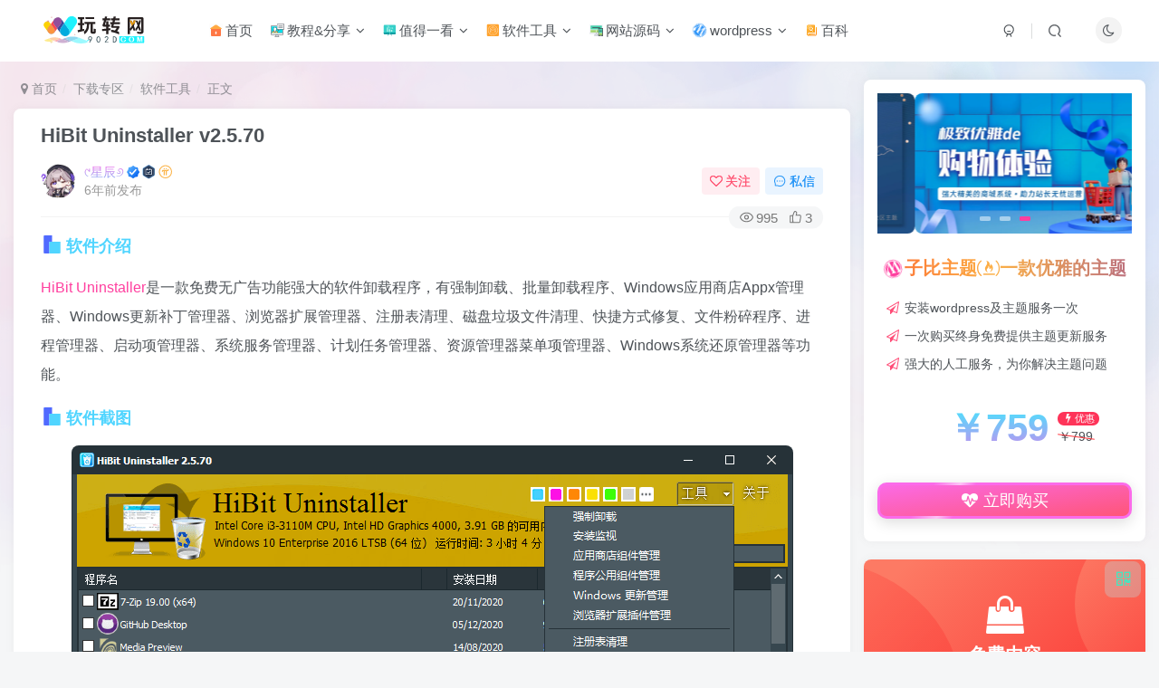

--- FILE ---
content_type: text/html; charset=UTF-8
request_url: https://www.902d.com/6473.html
body_size: 20247
content:
<!DOCTYPE HTML>
<html lang="zh-Hans">
<head>
	<meta charset="UTF-8">
	<link rel="dns-prefetch" href="//apps.bdimg.com">
	<meta http-equiv="X-UA-Compatible" content="IE=edge,chrome=1">
	<meta name="viewport" content="width=device-width, initial-scale=1.0, user-scalable=0, minimum-scale=1.0, maximum-scale=0.0, viewport-fit=cover">
	<meta http-equiv="Cache-Control" content="no-transform" />
	<meta http-equiv="Cache-Control" content="no-siteapp" />
	<meta name='robots' content='max-image-preview:large' />
	<style>img:is([sizes="auto" i], [sizes^="auto," i]) { contain-intrinsic-size: 3000px 1500px }</style>
	<title>HiBit Uninstaller v2.5.70-玩转网</title><meta name="keywords" content="HiBit,Uninstaller,软件工具">
<meta name="description" content="软件介绍 HiBit Uninstaller是一款免费无广告功能强大的软件卸载程序，有强制卸载、批量卸载程序、Windows应用商店Appx管理器、Windows更新补丁管理器、浏览器扩展管理器、注册表清理、磁盘垃圾文件清理、快捷方式修复、文件粉碎程序、进程管理器、启动项管理器、系统服务管理器、计划任务管理器、资源管理器菜单项管理器、Windows系统还原管理器等功能。 软件截图 更新日志 hib">
<link rel="canonical" href="https://www.902d.com/6473.html" />
<link rel='stylesheet' id='wp-block-library-css' href='https://www.902d.com/wp-includes/css/dist/block-library/style.min.css?ver=6.8.3' type='text/css' media='all' />
<style id='classic-theme-styles-inline-css' type='text/css'>
/*! This file is auto-generated */
.wp-block-button__link{color:#fff;background-color:#32373c;border-radius:9999px;box-shadow:none;text-decoration:none;padding:calc(.667em + 2px) calc(1.333em + 2px);font-size:1.125em}.wp-block-file__button{background:#32373c;color:#fff;text-decoration:none}
</style>
<style id='global-styles-inline-css' type='text/css'>
:root{--wp--preset--aspect-ratio--square: 1;--wp--preset--aspect-ratio--4-3: 4/3;--wp--preset--aspect-ratio--3-4: 3/4;--wp--preset--aspect-ratio--3-2: 3/2;--wp--preset--aspect-ratio--2-3: 2/3;--wp--preset--aspect-ratio--16-9: 16/9;--wp--preset--aspect-ratio--9-16: 9/16;--wp--preset--color--black: #000000;--wp--preset--color--cyan-bluish-gray: #abb8c3;--wp--preset--color--white: #ffffff;--wp--preset--color--pale-pink: #f78da7;--wp--preset--color--vivid-red: #cf2e2e;--wp--preset--color--luminous-vivid-orange: #ff6900;--wp--preset--color--luminous-vivid-amber: #fcb900;--wp--preset--color--light-green-cyan: #7bdcb5;--wp--preset--color--vivid-green-cyan: #00d084;--wp--preset--color--pale-cyan-blue: #8ed1fc;--wp--preset--color--vivid-cyan-blue: #0693e3;--wp--preset--color--vivid-purple: #9b51e0;--wp--preset--gradient--vivid-cyan-blue-to-vivid-purple: linear-gradient(135deg,rgba(6,147,227,1) 0%,rgb(155,81,224) 100%);--wp--preset--gradient--light-green-cyan-to-vivid-green-cyan: linear-gradient(135deg,rgb(122,220,180) 0%,rgb(0,208,130) 100%);--wp--preset--gradient--luminous-vivid-amber-to-luminous-vivid-orange: linear-gradient(135deg,rgba(252,185,0,1) 0%,rgba(255,105,0,1) 100%);--wp--preset--gradient--luminous-vivid-orange-to-vivid-red: linear-gradient(135deg,rgba(255,105,0,1) 0%,rgb(207,46,46) 100%);--wp--preset--gradient--very-light-gray-to-cyan-bluish-gray: linear-gradient(135deg,rgb(238,238,238) 0%,rgb(169,184,195) 100%);--wp--preset--gradient--cool-to-warm-spectrum: linear-gradient(135deg,rgb(74,234,220) 0%,rgb(151,120,209) 20%,rgb(207,42,186) 40%,rgb(238,44,130) 60%,rgb(251,105,98) 80%,rgb(254,248,76) 100%);--wp--preset--gradient--blush-light-purple: linear-gradient(135deg,rgb(255,206,236) 0%,rgb(152,150,240) 100%);--wp--preset--gradient--blush-bordeaux: linear-gradient(135deg,rgb(254,205,165) 0%,rgb(254,45,45) 50%,rgb(107,0,62) 100%);--wp--preset--gradient--luminous-dusk: linear-gradient(135deg,rgb(255,203,112) 0%,rgb(199,81,192) 50%,rgb(65,88,208) 100%);--wp--preset--gradient--pale-ocean: linear-gradient(135deg,rgb(255,245,203) 0%,rgb(182,227,212) 50%,rgb(51,167,181) 100%);--wp--preset--gradient--electric-grass: linear-gradient(135deg,rgb(202,248,128) 0%,rgb(113,206,126) 100%);--wp--preset--gradient--midnight: linear-gradient(135deg,rgb(2,3,129) 0%,rgb(40,116,252) 100%);--wp--preset--font-size--small: 13px;--wp--preset--font-size--medium: 20px;--wp--preset--font-size--large: 36px;--wp--preset--font-size--x-large: 42px;--wp--preset--spacing--20: 0.44rem;--wp--preset--spacing--30: 0.67rem;--wp--preset--spacing--40: 1rem;--wp--preset--spacing--50: 1.5rem;--wp--preset--spacing--60: 2.25rem;--wp--preset--spacing--70: 3.38rem;--wp--preset--spacing--80: 5.06rem;--wp--preset--shadow--natural: 6px 6px 9px rgba(0, 0, 0, 0.2);--wp--preset--shadow--deep: 12px 12px 50px rgba(0, 0, 0, 0.4);--wp--preset--shadow--sharp: 6px 6px 0px rgba(0, 0, 0, 0.2);--wp--preset--shadow--outlined: 6px 6px 0px -3px rgba(255, 255, 255, 1), 6px 6px rgba(0, 0, 0, 1);--wp--preset--shadow--crisp: 6px 6px 0px rgba(0, 0, 0, 1);}:where(.is-layout-flex){gap: 0.5em;}:where(.is-layout-grid){gap: 0.5em;}body .is-layout-flex{display: flex;}.is-layout-flex{flex-wrap: wrap;align-items: center;}.is-layout-flex > :is(*, div){margin: 0;}body .is-layout-grid{display: grid;}.is-layout-grid > :is(*, div){margin: 0;}:where(.wp-block-columns.is-layout-flex){gap: 2em;}:where(.wp-block-columns.is-layout-grid){gap: 2em;}:where(.wp-block-post-template.is-layout-flex){gap: 1.25em;}:where(.wp-block-post-template.is-layout-grid){gap: 1.25em;}.has-black-color{color: var(--wp--preset--color--black) !important;}.has-cyan-bluish-gray-color{color: var(--wp--preset--color--cyan-bluish-gray) !important;}.has-white-color{color: var(--wp--preset--color--white) !important;}.has-pale-pink-color{color: var(--wp--preset--color--pale-pink) !important;}.has-vivid-red-color{color: var(--wp--preset--color--vivid-red) !important;}.has-luminous-vivid-orange-color{color: var(--wp--preset--color--luminous-vivid-orange) !important;}.has-luminous-vivid-amber-color{color: var(--wp--preset--color--luminous-vivid-amber) !important;}.has-light-green-cyan-color{color: var(--wp--preset--color--light-green-cyan) !important;}.has-vivid-green-cyan-color{color: var(--wp--preset--color--vivid-green-cyan) !important;}.has-pale-cyan-blue-color{color: var(--wp--preset--color--pale-cyan-blue) !important;}.has-vivid-cyan-blue-color{color: var(--wp--preset--color--vivid-cyan-blue) !important;}.has-vivid-purple-color{color: var(--wp--preset--color--vivid-purple) !important;}.has-black-background-color{background-color: var(--wp--preset--color--black) !important;}.has-cyan-bluish-gray-background-color{background-color: var(--wp--preset--color--cyan-bluish-gray) !important;}.has-white-background-color{background-color: var(--wp--preset--color--white) !important;}.has-pale-pink-background-color{background-color: var(--wp--preset--color--pale-pink) !important;}.has-vivid-red-background-color{background-color: var(--wp--preset--color--vivid-red) !important;}.has-luminous-vivid-orange-background-color{background-color: var(--wp--preset--color--luminous-vivid-orange) !important;}.has-luminous-vivid-amber-background-color{background-color: var(--wp--preset--color--luminous-vivid-amber) !important;}.has-light-green-cyan-background-color{background-color: var(--wp--preset--color--light-green-cyan) !important;}.has-vivid-green-cyan-background-color{background-color: var(--wp--preset--color--vivid-green-cyan) !important;}.has-pale-cyan-blue-background-color{background-color: var(--wp--preset--color--pale-cyan-blue) !important;}.has-vivid-cyan-blue-background-color{background-color: var(--wp--preset--color--vivid-cyan-blue) !important;}.has-vivid-purple-background-color{background-color: var(--wp--preset--color--vivid-purple) !important;}.has-black-border-color{border-color: var(--wp--preset--color--black) !important;}.has-cyan-bluish-gray-border-color{border-color: var(--wp--preset--color--cyan-bluish-gray) !important;}.has-white-border-color{border-color: var(--wp--preset--color--white) !important;}.has-pale-pink-border-color{border-color: var(--wp--preset--color--pale-pink) !important;}.has-vivid-red-border-color{border-color: var(--wp--preset--color--vivid-red) !important;}.has-luminous-vivid-orange-border-color{border-color: var(--wp--preset--color--luminous-vivid-orange) !important;}.has-luminous-vivid-amber-border-color{border-color: var(--wp--preset--color--luminous-vivid-amber) !important;}.has-light-green-cyan-border-color{border-color: var(--wp--preset--color--light-green-cyan) !important;}.has-vivid-green-cyan-border-color{border-color: var(--wp--preset--color--vivid-green-cyan) !important;}.has-pale-cyan-blue-border-color{border-color: var(--wp--preset--color--pale-cyan-blue) !important;}.has-vivid-cyan-blue-border-color{border-color: var(--wp--preset--color--vivid-cyan-blue) !important;}.has-vivid-purple-border-color{border-color: var(--wp--preset--color--vivid-purple) !important;}.has-vivid-cyan-blue-to-vivid-purple-gradient-background{background: var(--wp--preset--gradient--vivid-cyan-blue-to-vivid-purple) !important;}.has-light-green-cyan-to-vivid-green-cyan-gradient-background{background: var(--wp--preset--gradient--light-green-cyan-to-vivid-green-cyan) !important;}.has-luminous-vivid-amber-to-luminous-vivid-orange-gradient-background{background: var(--wp--preset--gradient--luminous-vivid-amber-to-luminous-vivid-orange) !important;}.has-luminous-vivid-orange-to-vivid-red-gradient-background{background: var(--wp--preset--gradient--luminous-vivid-orange-to-vivid-red) !important;}.has-very-light-gray-to-cyan-bluish-gray-gradient-background{background: var(--wp--preset--gradient--very-light-gray-to-cyan-bluish-gray) !important;}.has-cool-to-warm-spectrum-gradient-background{background: var(--wp--preset--gradient--cool-to-warm-spectrum) !important;}.has-blush-light-purple-gradient-background{background: var(--wp--preset--gradient--blush-light-purple) !important;}.has-blush-bordeaux-gradient-background{background: var(--wp--preset--gradient--blush-bordeaux) !important;}.has-luminous-dusk-gradient-background{background: var(--wp--preset--gradient--luminous-dusk) !important;}.has-pale-ocean-gradient-background{background: var(--wp--preset--gradient--pale-ocean) !important;}.has-electric-grass-gradient-background{background: var(--wp--preset--gradient--electric-grass) !important;}.has-midnight-gradient-background{background: var(--wp--preset--gradient--midnight) !important;}.has-small-font-size{font-size: var(--wp--preset--font-size--small) !important;}.has-medium-font-size{font-size: var(--wp--preset--font-size--medium) !important;}.has-large-font-size{font-size: var(--wp--preset--font-size--large) !important;}.has-x-large-font-size{font-size: var(--wp--preset--font-size--x-large) !important;}
:where(.wp-block-post-template.is-layout-flex){gap: 1.25em;}:where(.wp-block-post-template.is-layout-grid){gap: 1.25em;}
:where(.wp-block-columns.is-layout-flex){gap: 2em;}:where(.wp-block-columns.is-layout-grid){gap: 2em;}
:root :where(.wp-block-pullquote){font-size: 1.5em;line-height: 1.6;}
</style>
<link rel='stylesheet' id='zib-ad-manager-css' href='https://www.902d.com/wp-content/plugins/zib-ad-manager/assets/css/wzw-admiann.css?ver=1.0.0' type='text/css' media='all' />
<link rel='stylesheet' id='_bootstrap-css' href='https://www.902d.com/wp-content/themes/zibll/css/bootstrap.min.css?ver=8.5' type='text/css' media='all' />
<link rel='stylesheet' id='_fontawesome-css' href='https://www.902d.com/wp-content/themes/zibll/css/font-awesome.min.css?ver=8.5' type='text/css' media='all' />
<link rel='stylesheet' id='_main-css' href='https://www.902d.com/wp-content/themes/zibll/css/main.min.css?ver=8.5' type='text/css' media='all' />
<link rel='stylesheet' id='_forums-css' href='https://www.902d.com/wp-content/themes/zibll/inc/functions/bbs/assets/css/main.min.css?ver=8.5' type='text/css' media='all' />
<link rel='stylesheet' id='wanzhuanwang-css' href='https://www.902d.com/img/css/wzw-ut.css?ver=8.0.0' type='text/css' media='all' />
<script type="text/javascript" src="https://www.902d.com/wp-content/themes/zibll/js/libs/jquery.min.js?ver=8.5" id="jquery-js"></script>
<link rel='shortcut icon' href='https://www.902d.com/img/zibll-img/ico/favicon.png'><link rel='icon' href='https://www.902d.com/img/zibll-img/ico/favicon.png'><link rel='apple-touch-icon-precomposed' href='/wp-content/uploads/2025/08/246693a90c20250803220902.png'><meta name='msapplication-TileImage' content='/wp-content/uploads/2025/08/246693a90c20250803220902.png'><style>body{--theme-color:#ff3f9f;--focus-shadow-color:rgba(255,63,159,.4);--focus-color-opacity1:rgba(255,63,159,.1);--focus-color-opacity05:rgba(255,63,159,.05);--focus-color-opacity3:rgba(255,63,159,.3);--focus-color-opacity6:rgba(255,63,159,.6);--mian-max-width:1400px;}body.dark-theme{--theme-color:#ff3f9f;--focus-shadow-color:rgba(255,63,159,.4);--focus-color-opacity1:rgba(255,63,159,.1);--focus-color-opacity05:rgba(255,63,159,.05);--focus-color-opacity3:rgba(255,63,159,.3);--focus-color-opacity6:rgba(255,63,159,.6);}.lazyloaded{--lazy-animation: lazy_fade;}body{
            background-image: url("/img/rijian.webp");
            background-position: center top;
            background-repeat: no-repeat;
            background-attachment: fixed;
            background-size: 100%;
            
        }.dark-theme{
            background-image: url("/img/yejian.webp");
            background-position: center top;
            background-repeat: no-repeat;
            background-attachment: fixed;
            background-size: 100%;
            
        }@media (max-width:640px) {
		.meta-right .meta-like{
			display: unset !important;
		}
	}</style><meta name='apple-mobile-web-app-title' content='玩转网'><meta name="theme-color" content="#FDFCFE"><!--[if IE]><script src="https://www.902d.com/wp-content/themes/zibll/js/libs/html5.min.js"></script><![endif]-->	</head>
<body class="wp-singular post-template-default single single-post postid-6473 single-format-standard wp-theme-zibll white-theme nav-fixed site-layout-2">
		<div style="position: fixed;z-index: -999;left: -5000%;"><img src="https://www.902d.com/wp-content/uploads/2020/12/f69919256a2b.png" alt="HiBit Uninstaller v2.5.70-玩转网"></div>	<header class="header header-layout-1"><nav class="navbar navbar-top center">
            <div class="container-fluid container-header"><div class="navbar-header">
			<div class="navbar-brand"><a class="navbar-logo" href="https://www.902d.com"><img src="https://www.902d.com/img/zibll-img/logo/wzw-rijian-logo.svg" switch-src="https://www.902d.com/img/zibll-img/logo/wzw-yejian-logo.svg" alt="玩转网 - 兴趣汇聚地,探索无限可能_活动、攻略、教程、一站式全搞定" >
			</a></div>
			<button type="button" data-toggle-class="mobile-navbar-show" data-target="body" class="navbar-toggle"><i class="em12 css-icon i-menu"><i></i></i></button><a class="main-search-btn navbar-toggle" href="javascript:;"><svg class="icon" aria-hidden="true"><use xlink:href="#icon-search"></use></svg></a>
		</div>  <div class="collapse navbar-collapse"><ul class="nav navbar-nav"><li id="menu-item-35" class="menu-item menu-item-type-custom menu-item-object-custom menu-item-home menu-item-35"><a href="https://www.902d.com/"><svg class="icon mr3" aria-hidden="true">
    <use xlink:href="#icon-zhuye"></use>
</svg>首页</a></li>
<li id="menu-item-1046" class="menu-item menu-item-type-taxonomy menu-item-object-category menu-item-has-children menu-item-1046"><a href="https://www.902d.com/technology-tutorial"><svg class="icon mr3" aria-hidden="true">
    <use xlink:href="#icon-zaixianjiaocheng"></use>
</svg>教程&#038;分享</a>
<ul class="sub-menu">
	<li id="menu-item-5989" class="menu-item menu-item-type-taxonomy menu-item-object-category menu-item-5989"><a href="https://www.902d.com/technology-tutorial/front-end-tutorial"><svg class="icon mr3" aria-hidden="true">
    <use xlink:href="#icon-WEBqianduan"></use>
</svg>前端教程</a></li>
	<li id="menu-item-40" class="menu-item menu-item-type-taxonomy menu-item-object-category menu-item-40"><a href="https://www.902d.com/technology-tutorial/jqfx"><svg class="icon mr3" aria-hidden="true">
    <use xlink:href="#icon-wanjijiqiao"></use>
</svg>技巧分享</a></li>
	<li id="menu-item-652" class="menu-item menu-item-type-taxonomy menu-item-object-category menu-item-652"><a href="https://www.902d.com/seo-optimization"><svg class="icon mr3" aria-hidden="true">
    <use xlink:href="#icon-jiangbei"></use>
</svg>SEO优化</a></li>
	<li id="menu-item-2950" class="menu-item menu-item-type-taxonomy menu-item-object-category menu-item-2950"><a href="https://www.902d.com/photoshop"><svg class="icon mr3" aria-hidden="true">
    <use xlink:href="#icon-psd"></use>
</svg>Photoshop</a></li>
	<li id="menu-item-5164" class="menu-item menu-item-type-taxonomy menu-item-object-category menu-item-5164"><a href="https://www.902d.com/technology-tutorial/photo-editing"><svg class="icon mr3" aria-hidden="true">
    <use xlink:href="#icon-05carmera"></use>
</svg>摄影剪辑</a></li>
</ul>
</li>
<li id="menu-item-137" class="menu-item menu-item-type-taxonomy menu-item-object-category menu-item-has-children menu-item-137"><a href="https://www.902d.com/look"><svg class="icon mr3" aria-hidden="true">
    <use xlink:href="#icon-dateboard"></use>
</svg>值得一看</a>
<ul class="sub-menu">
	<li id="menu-item-138" class="menu-item menu-item-type-taxonomy menu-item-object-category menu-item-138"><a href="https://www.902d.com/look/qkzx"><svg class="icon mr3" aria-hidden="true">
    <use xlink:href="#icon-ETHOSqukuailian"></use>
</svg>区块资讯</a></li>
	<li id="menu-item-981" class="menu-item menu-item-type-taxonomy menu-item-object-category menu-item-981"><a href="https://www.902d.com/look/piece-to-share"><svg class="icon mr3" aria-hidden="true">
    <use xlink:href="#icon-wenzhang"></use>
</svg>好文分享</a></li>
	<li id="menu-item-11604" class="menu-item menu-item-type-taxonomy menu-item-object-category menu-item-11604"><a href="https://www.902d.com/wenan"><svg class="icon mr3" aria-hidden="true">
    <use xlink:href="#icon-shuben-01"></use>
</svg>文案分享</a></li>
	<li id="menu-item-139" class="menu-item menu-item-type-taxonomy menu-item-object-category menu-item-139"><a href="https://www.902d.com/look/zdlz"><svg class="icon mr3" aria-hidden="true">
    <use xlink:href="#icon-xiaoku"></use>
</svg>找点乐子</a></li>
	<li id="menu-item-3678" class="menu-item menu-item-type-taxonomy menu-item-object-category menu-item-3678"><a href="https://www.902d.com/look/gamenew"><svg class="icon mr3" aria-hidden="true">
    <use xlink:href="#icon-youxiji"></use>
</svg>游戏资讯</a></li>
	<li id="menu-item-4228" class="menu-item menu-item-type-taxonomy menu-item-object-category menu-item-4228"><a href="https://www.902d.com/look/science-and-technology-information"><svg class="icon mr3" aria-hidden="true">
    <use xlink:href="#icon-keji"></use>
</svg>科技资讯</a></li>
</ul>
</li>
<li id="menu-item-32" class="menu-item menu-item-type-taxonomy menu-item-object-category current-post-ancestor menu-item-has-children menu-item-32"><a href="https://www.902d.com/download"><svg class="icon mr3" aria-hidden="true">
    <use xlink:href="#icon-test"></use>
</svg>软件工具</a>
<ul class="sub-menu">
	<li id="menu-item-1739" class="menu-item menu-item-type-taxonomy menu-item-object-category menu-item-1739"><a href="https://www.902d.com/download/the-android-software"><svg class="icon mr3" aria-hidden="true">
    <use xlink:href="#icon-anzhuo"></use>
</svg>安卓软件</a></li>
	<li id="menu-item-3594" class="menu-item menu-item-type-taxonomy menu-item-object-category menu-item-3594"><a href="https://www.902d.com/download/video-images"><svg class="icon mr3" aria-hidden="true">
    <use xlink:href="#icon-05carmera"></use>
</svg>影音图像</a></li>
	<li id="menu-item-3488" class="menu-item menu-item-type-taxonomy menu-item-object-category menu-item-3488"><a href="https://www.902d.com/ztxz"><svg class="icon mr3" aria-hidden="true">
    <use xlink:href="#icon-zitiyangshi"></use>
</svg>字体下载</a></li>
	<li id="menu-item-3037" class="menu-item menu-item-type-taxonomy menu-item-object-category menu-item-3037"><a href="https://www.902d.com/sucaiziyuan"><svg class="icon mr3" aria-hidden="true">
    <use xlink:href="#icon-xiugaisucai"></use>
</svg>设计素材</a></li>
	<li id="menu-item-513" class="menu-item menu-item-type-taxonomy menu-item-object-category menu-item-513"><a href="https://www.902d.com/download/template"><svg class="icon mr3" aria-hidden="true">
    <use xlink:href="#icon-youxi"></use>
</svg>游戏分享</a></li>
</ul>
</li>
<li id="menu-item-34" class="menu-item menu-item-type-taxonomy menu-item-object-category menu-item-has-children menu-item-34"><a href="https://www.902d.com/ym"><svg class="icon mr3" aria-hidden="true">
    <use xlink:href="#icon-responsivewebdesign"></use>
</svg>网站源码</a>
<ul class="sub-menu">
	<li id="menu-item-4229" class="menu-item menu-item-type-taxonomy menu-item-object-category menu-item-4229"><a href="https://www.902d.com/ym/wydm"><svg class="icon mr3" aria-hidden="true">
    <use xlink:href="#icon-hunshasheying"></use>
</svg>网页特效</a></li>
	<li id="menu-item-4522" class="menu-item menu-item-type-taxonomy menu-item-object-category menu-item-4522"><a href="https://www.902d.com/ym/web-page-template"><svg class="icon mr3" aria-hidden="true">
    <use xlink:href="#icon-WEBSITE"></use>
</svg>网页模板</a></li>
</ul>
</li>
<li id="menu-item-103" class="menu-item menu-item-type-taxonomy menu-item-object-category menu-item-has-children menu-item-103"><a href="https://www.902d.com/wordpress"><i class="fa fa-wordpress fa-spin" style="color:#2d94f8"></i> wordpress</a>
<ul class="sub-menu">
	<li id="menu-item-7195" class="menu-item menu-item-type-taxonomy menu-item-object-category menu-item-7195"><a href="https://www.902d.com/wordpress/zibll"><svg class="icon mr3" aria-hidden="true">
    <use xlink:href="#icon-caidan_22"></use>
</svg>子比主题</a></li>
	<li id="menu-item-1041" class="menu-item menu-item-type-taxonomy menu-item-object-category menu-item-1041"><a href="https://www.902d.com/wordpress/wp-themes"><i class="fa fa-diamond" style="color:#12aae8"></i> 主题</a></li>
	<li id="menu-item-1042" class="menu-item menu-item-type-taxonomy menu-item-object-category menu-item-1042"><a href="https://www.902d.com/wordpress/wp-plugin"><i class="fa fa-paint-brush" style="color:#2ab39a"></i> wp插件</a></li>
	<li id="menu-item-1043" class="menu-item menu-item-type-taxonomy menu-item-object-category menu-item-1043"><a href="https://www.902d.com/wordpress/wp-beautification"><i class="fa fa-camera" style="color:#562a7b"></i> 主题美化</a></li>
</ul>
</li>
<li id="menu-item-10663" class="menu-item menu-item-type-taxonomy menu-item-object-category menu-item-10663"><a href="https://www.902d.com/knowledge"><svg class="icon mr3" aria-hidden="true">
    <use xlink:href="#icon-baike"></use>
</svg>百科</a></li>
</ul><div class="navbar-form navbar-right hide show-nav-but" style="margin-right:-10px;"><a data-toggle-class data-target=".nav.navbar-nav" href="javascript:;" class="but"><svg class="" aria-hidden="true" data-viewBox="0 0 1024 1024" viewBox="0 0 1024 1024"><use xlink:href="#icon-menu_2"></use></svg></a></div><div class="navbar-form navbar-right"><a href="javascript:;" class="toggle-theme toggle-radius"><i class="fa fa-toggle-theme"></i></a></div><div class="navbar-form navbar-right">
					<ul class="list-inline splitters relative">
						<li><a href="javascript:;" class="btn signin-loader"><svg class="icon" aria-hidden="true" data-viewBox="50 0 924 924" viewBox="50 0 924 924"><use xlink:href="#icon-user"></use></svg></a>
							<ul class="sub-menu">
							<div class="padding-10"><div class="sub-user-box"><div class="text-center"><div class="flex jsa header-user-href"><a href="javascript:;" class="signin-loader"><div class="badg mb6 toggle-radius c-blue"><svg class="icon" aria-hidden="true" data-viewBox="50 0 924 924" viewBox="50 0 924 924"><use xlink:href="#icon-user"></use></svg></div><div class="c-blue">登录</div></a><a href="javascript:;" class="signup-loader"><div class="badg mb6 toggle-radius c-green"><svg class="icon" aria-hidden="true"><use xlink:href="#icon-signup"></use></svg></div><div class="c-green">注册</div></a><a target="_blank" rel="nofollow" href="https://www.902d.com/user-sign?tab=resetpassword&redirect_to=https://www.902d.com/6473.html"><div class="badg mb6 toggle-radius c-purple"><svg class="icon" aria-hidden="true"><use xlink:href="#icon-user_rp"></use></svg></div><div class="c-purple">找回密码</div></a></div></div><p class="social-separator separator muted-3-color em09 mt10">快速登录</p><div class="social_loginbar"><a rel="nofollow" title="QQ登录" href="https://www.902d.com/oauth/qq?rurl=https%3A%2F%2Fwww.902d.com%2F6473.html" class="social-login-item qq button-lg"><i class="fa fa-qq" aria-hidden="true"></i>QQ登录</a><a rel="nofollow" title="微信登录" href="https://www.902d.com/oauth/weixingzh?rurl=https%3A%2F%2Fwww.902d.com%2F6473.html" class="social-login-item weixingzh button-lg qrcode-signin"><i class="fa fa-weixin" aria-hidden="true"></i>微信登录</a></div></div></div>
							</ul>
						</li><li class="relative"><a class="main-search-btn btn nav-search-btn" href="javascript:;"><svg class="icon" aria-hidden="true"><use xlink:href="#icon-search"></use></svg></a></li>
					</ul>
				</div></div></div>
        </nav></header><div class="mobile-header">
            <nav mini-touch="mobile-nav" touch-direction="left" class="mobile-navbar visible-xs-block scroll-y mini-scrollbar left"><div class="flex jsb ac mb20">
            <div class="navbar-logo"><img src="https://www.902d.com/img/zibll-img/logo/wzw-rijian-logo.svg" switch-src="https://www.902d.com/img/zibll-img/logo/wzw-yejian-logo.svg" alt="玩转网" ></div>
            <button type="button" data-toggle-class="mobile-navbar-show" data-target="body" class="close"><svg class="ic-close" aria-hidden="true"><use xlink:href="#icon-close"></use></svg></button>
        </div><ul class="mobile-menus theme-box"><li class="menu-item menu-item-type-custom menu-item-object-custom menu-item-home menu-item-35"><a href="https://www.902d.com/"><svg class="icon mr3" aria-hidden="true">
    <use xlink:href="#icon-zhuye"></use>
</svg>首页</a></li>
<li class="menu-item menu-item-type-taxonomy menu-item-object-category menu-item-has-children menu-item-1046"><a href="https://www.902d.com/technology-tutorial"><svg class="icon mr3" aria-hidden="true">
    <use xlink:href="#icon-zaixianjiaocheng"></use>
</svg>教程&#038;分享</a>
<ul class="sub-menu">
	<li class="menu-item menu-item-type-taxonomy menu-item-object-category menu-item-5989"><a href="https://www.902d.com/technology-tutorial/front-end-tutorial"><svg class="icon mr3" aria-hidden="true">
    <use xlink:href="#icon-WEBqianduan"></use>
</svg>前端教程</a></li>
	<li class="menu-item menu-item-type-taxonomy menu-item-object-category menu-item-40"><a href="https://www.902d.com/technology-tutorial/jqfx"><svg class="icon mr3" aria-hidden="true">
    <use xlink:href="#icon-wanjijiqiao"></use>
</svg>技巧分享</a></li>
	<li class="menu-item menu-item-type-taxonomy menu-item-object-category menu-item-652"><a href="https://www.902d.com/seo-optimization"><svg class="icon mr3" aria-hidden="true">
    <use xlink:href="#icon-jiangbei"></use>
</svg>SEO优化</a></li>
	<li class="menu-item menu-item-type-taxonomy menu-item-object-category menu-item-2950"><a href="https://www.902d.com/photoshop"><svg class="icon mr3" aria-hidden="true">
    <use xlink:href="#icon-psd"></use>
</svg>Photoshop</a></li>
	<li class="menu-item menu-item-type-taxonomy menu-item-object-category menu-item-5164"><a href="https://www.902d.com/technology-tutorial/photo-editing"><svg class="icon mr3" aria-hidden="true">
    <use xlink:href="#icon-05carmera"></use>
</svg>摄影剪辑</a></li>
</ul>
</li>
<li class="menu-item menu-item-type-taxonomy menu-item-object-category menu-item-has-children menu-item-137"><a href="https://www.902d.com/look"><svg class="icon mr3" aria-hidden="true">
    <use xlink:href="#icon-dateboard"></use>
</svg>值得一看</a>
<ul class="sub-menu">
	<li class="menu-item menu-item-type-taxonomy menu-item-object-category menu-item-138"><a href="https://www.902d.com/look/qkzx"><svg class="icon mr3" aria-hidden="true">
    <use xlink:href="#icon-ETHOSqukuailian"></use>
</svg>区块资讯</a></li>
	<li class="menu-item menu-item-type-taxonomy menu-item-object-category menu-item-981"><a href="https://www.902d.com/look/piece-to-share"><svg class="icon mr3" aria-hidden="true">
    <use xlink:href="#icon-wenzhang"></use>
</svg>好文分享</a></li>
	<li class="menu-item menu-item-type-taxonomy menu-item-object-category menu-item-11604"><a href="https://www.902d.com/wenan"><svg class="icon mr3" aria-hidden="true">
    <use xlink:href="#icon-shuben-01"></use>
</svg>文案分享</a></li>
	<li class="menu-item menu-item-type-taxonomy menu-item-object-category menu-item-139"><a href="https://www.902d.com/look/zdlz"><svg class="icon mr3" aria-hidden="true">
    <use xlink:href="#icon-xiaoku"></use>
</svg>找点乐子</a></li>
	<li class="menu-item menu-item-type-taxonomy menu-item-object-category menu-item-3678"><a href="https://www.902d.com/look/gamenew"><svg class="icon mr3" aria-hidden="true">
    <use xlink:href="#icon-youxiji"></use>
</svg>游戏资讯</a></li>
	<li class="menu-item menu-item-type-taxonomy menu-item-object-category menu-item-4228"><a href="https://www.902d.com/look/science-and-technology-information"><svg class="icon mr3" aria-hidden="true">
    <use xlink:href="#icon-keji"></use>
</svg>科技资讯</a></li>
</ul>
</li>
<li class="menu-item menu-item-type-taxonomy menu-item-object-category current-post-ancestor menu-item-has-children menu-item-32"><a href="https://www.902d.com/download"><svg class="icon mr3" aria-hidden="true">
    <use xlink:href="#icon-test"></use>
</svg>软件工具</a>
<ul class="sub-menu">
	<li class="menu-item menu-item-type-taxonomy menu-item-object-category menu-item-1739"><a href="https://www.902d.com/download/the-android-software"><svg class="icon mr3" aria-hidden="true">
    <use xlink:href="#icon-anzhuo"></use>
</svg>安卓软件</a></li>
	<li class="menu-item menu-item-type-taxonomy menu-item-object-category menu-item-3594"><a href="https://www.902d.com/download/video-images"><svg class="icon mr3" aria-hidden="true">
    <use xlink:href="#icon-05carmera"></use>
</svg>影音图像</a></li>
	<li class="menu-item menu-item-type-taxonomy menu-item-object-category menu-item-3488"><a href="https://www.902d.com/ztxz"><svg class="icon mr3" aria-hidden="true">
    <use xlink:href="#icon-zitiyangshi"></use>
</svg>字体下载</a></li>
	<li class="menu-item menu-item-type-taxonomy menu-item-object-category menu-item-3037"><a href="https://www.902d.com/sucaiziyuan"><svg class="icon mr3" aria-hidden="true">
    <use xlink:href="#icon-xiugaisucai"></use>
</svg>设计素材</a></li>
	<li class="menu-item menu-item-type-taxonomy menu-item-object-category menu-item-513"><a href="https://www.902d.com/download/template"><svg class="icon mr3" aria-hidden="true">
    <use xlink:href="#icon-youxi"></use>
</svg>游戏分享</a></li>
</ul>
</li>
<li class="menu-item menu-item-type-taxonomy menu-item-object-category menu-item-has-children menu-item-34"><a href="https://www.902d.com/ym"><svg class="icon mr3" aria-hidden="true">
    <use xlink:href="#icon-responsivewebdesign"></use>
</svg>网站源码</a>
<ul class="sub-menu">
	<li class="menu-item menu-item-type-taxonomy menu-item-object-category menu-item-4229"><a href="https://www.902d.com/ym/wydm"><svg class="icon mr3" aria-hidden="true">
    <use xlink:href="#icon-hunshasheying"></use>
</svg>网页特效</a></li>
	<li class="menu-item menu-item-type-taxonomy menu-item-object-category menu-item-4522"><a href="https://www.902d.com/ym/web-page-template"><svg class="icon mr3" aria-hidden="true">
    <use xlink:href="#icon-WEBSITE"></use>
</svg>网页模板</a></li>
</ul>
</li>
<li class="menu-item menu-item-type-taxonomy menu-item-object-category menu-item-has-children menu-item-103"><a href="https://www.902d.com/wordpress"><i class="fa fa-wordpress fa-spin" style="color:#2d94f8"></i> wordpress</a>
<ul class="sub-menu">
	<li class="menu-item menu-item-type-taxonomy menu-item-object-category menu-item-7195"><a href="https://www.902d.com/wordpress/zibll"><svg class="icon mr3" aria-hidden="true">
    <use xlink:href="#icon-caidan_22"></use>
</svg>子比主题</a></li>
	<li class="menu-item menu-item-type-taxonomy menu-item-object-category menu-item-1041"><a href="https://www.902d.com/wordpress/wp-themes"><i class="fa fa-diamond" style="color:#12aae8"></i> 主题</a></li>
	<li class="menu-item menu-item-type-taxonomy menu-item-object-category menu-item-1042"><a href="https://www.902d.com/wordpress/wp-plugin"><i class="fa fa-paint-brush" style="color:#2ab39a"></i> wp插件</a></li>
	<li class="menu-item menu-item-type-taxonomy menu-item-object-category menu-item-1043"><a href="https://www.902d.com/wordpress/wp-beautification"><i class="fa fa-camera" style="color:#562a7b"></i> 主题美化</a></li>
</ul>
</li>
<li class="menu-item menu-item-type-taxonomy menu-item-object-category menu-item-10663"><a href="https://www.902d.com/knowledge"><svg class="icon mr3" aria-hidden="true">
    <use xlink:href="#icon-baike"></use>
</svg>百科</a></li>
</ul><div class="posts-nav-box" data-title="文章目录"></div><div class="sub-user-box"><div class="text-center"><div class="flex jsa header-user-href"><a href="javascript:;" class="signin-loader"><div class="badg mb6 toggle-radius c-blue"><svg class="icon" aria-hidden="true" data-viewBox="50 0 924 924" viewBox="50 0 924 924"><use xlink:href="#icon-user"></use></svg></div><div class="c-blue">登录</div></a><a href="javascript:;" class="signup-loader"><div class="badg mb6 toggle-radius c-green"><svg class="icon" aria-hidden="true"><use xlink:href="#icon-signup"></use></svg></div><div class="c-green">注册</div></a><a target="_blank" rel="nofollow" href="https://www.902d.com/user-sign?tab=resetpassword&redirect_to=https://www.902d.com/6473.html"><div class="badg mb6 toggle-radius c-purple"><svg class="icon" aria-hidden="true"><use xlink:href="#icon-user_rp"></use></svg></div><div class="c-purple">找回密码</div></a></div></div><p class="social-separator separator muted-3-color em09 mt10">快速登录</p><div class="social_loginbar"><a rel="nofollow" title="QQ登录" href="https://www.902d.com/oauth/qq?rurl=https%3A%2F%2Fwww.902d.com%2F6473.html" class="social-login-item qq button-lg"><i class="fa fa-qq" aria-hidden="true"></i>QQ登录</a><a rel="nofollow" title="微信登录" href="https://www.902d.com/oauth/weixingzh?rurl=https%3A%2F%2Fwww.902d.com%2F6473.html" class="social-login-item weixingzh button-lg qrcode-signin"><i class="fa fa-weixin" aria-hidden="true"></i>微信登录</a></div></div><div class="mobile-nav-widget"></div></nav><div class="fixed-body" data-toggle-class="mobile-navbar-show" data-target="body"></div></div><div class="container fluid-widget"></div><main role="main" class="container">
    <div class="content-wrap">
        <div class="content-layout">
            <ul class="breadcrumb">
		<li><a href="https://www.902d.com"><i class="fa fa-map-marker"></i> 首页</a></li><li>
		<a href="https://www.902d.com/download">下载专区</a> </li><li> <a href="https://www.902d.com/download/rjxz">软件工具</a> </li><li> 正文</li></ul><article class="article main-bg theme-box box-body radius8 main-shadow"><div class="article-header theme-box clearfix relative"><h1 class="article-title"> <a href="https://www.902d.com/6473.html">HiBit Uninstaller v2.5.70</a></h1><div class="article-avatar"><div class="user-info flex ac article-avatar"><a href="https://www.902d.com/author/1"><span class="avatar-img"><img alt="୯星辰୬的头像-玩转网" src="https://www.902d.com/wp-content/uploads/2025/08/e7acb017fe20250822130646.webp" data-src="//www.902d.com/wp-content/uploads/2025/09/1219fa992220250907225750.jpeg" class="lazyload avatar avatar-id-1"></span></a><div class="user-right flex flex1 ac jsb ml10"><div class="flex1"><name class="flex ac flex1"><a class="display-name text-ellipsis " href="https://www.902d.com/author/1">୯星辰୬</a><icon data-toggle="tooltip" title="已认证" class="user-auth-icon ml3"><svg class="icon" aria-hidden="true"><use xlink:href="#icon-user-auth"></use></svg></icon><img  class="lazyload ml3 img-icon medal-icon" src="https://www.902d.com/wp-content/themes/zibll/img/thumbnail-null.svg" data-src="https://www.902d.com/wp-content/themes/zibll/img//medal/medal-4.svg" data-toggle="tooltip" title="签到达人"  alt="徽章-签到达人-玩转网"><img  class="lazyload img-icon ml3" src="https://www.902d.com/wp-content/themes/zibll/img/thumbnail-null.svg" data-src="https://www.902d.com/img/pi2.svg" data-toggle="tooltip" title="Pi用户" alt="等级-Pi用户-玩转网"></name><div class="px12-sm muted-2-color text-ellipsis"><span data-toggle="tooltip" data-placement="bottom" title="2020年12月07日 20:28发布">6年前发布</span></div></div><div class="flex0 user-action"><a href="javascript:;" class="px12-sm ml10 follow but c-red signin-loader" data-pid="1"><count><i class="fa fa-heart-o mr3" aria-hidden="true"></i>关注</count></a><a class="signin-loader ml6 but c-blue px12-sm" href="javascript:;"><svg class="icon" aria-hidden="true"><use xlink:href="#icon-private"></use></svg>私信</a></div></div></div><div class="relative"><i class="line-form-line"></i><div class="flex ac single-metabox abs-right"><div class="post-metas"><item class="meta-view"><svg class="icon" aria-hidden="true"><use xlink:href="#icon-view"></use></svg>995</item><item class="meta-like"><svg class="icon" aria-hidden="true"><use xlink:href="#icon-like"></use></svg>3</item></div></div></div></div></div>    <div class="article-content">
                        <div data-nav="posts"class="theme-box wp-posts-content">
            <h3>软件介绍</h3>
<p><a target="_blank" href="https://www.902d.com/tag/hibit" title="View all posts in HiBit">HiBit</a> <a target="_blank" href="https://www.902d.com/tag/uninstaller" title="View all posts in Uninstaller">Uninstaller</a>是一款免费无广告功能强大的软件卸载程序，有强制卸载、批量卸载程序、Windows应用商店Appx管理器、Windows更新补丁管理器、浏览器扩展管理器、注册表清理、磁盘垃圾文件清理、快捷方式修复、文件粉碎程序、进程管理器、启动项管理器、系统服务管理器、计划任务管理器、资源管理器菜单项管理器、Windows系统还原管理器等功能。</p>
<h3>软件截图</h3>
<p><img alt="图片[1]-HiBit Uninstaller v2.5.70-玩转网" fetchpriority="high" decoding="async" class="alignnone size-full wp-image-6474" src="https://www.902d.com/wp-content/uploads/2020/12/f69919256a2b.png"  width="797" height="556" srcset="https://www.902d.com/wp-content/uploads/2020/12/f69919256a2b.png 797w, https://www.902d.com/wp-content/uploads/2020/12/f69919256a2b-157x110.png 157w" sizes="(max-width: 797px) 100vw, 797px" /></p>
<p><img alt="图片[2]-HiBit Uninstaller v2.5.70-玩转网" decoding="async" class="alignnone size-full wp-image-6475" src="https://www.902d.com/wp-content/uploads/2020/12/0f1b1492b57b.png"  width="797" height="555" srcset="https://www.902d.com/wp-content/uploads/2020/12/0f1b1492b57b.png 797w, https://www.902d.com/wp-content/uploads/2020/12/0f1b1492b57b-157x110.png 157w" sizes="(max-width: 797px) 100vw, 797px" /></p>
<p><img alt="图片[3]-HiBit Uninstaller v2.5.70-玩转网" decoding="async" class="alignnone size-full wp-image-6476" src="https://www.902d.com/wp-content/uploads/2020/12/715a17e42ce4.png"  width="997" height="554" /></p>
<h5>更新日志</h5>
<p>hibitsoft.ir/HiBitUninstaller/Changelog.txt</p>
<p>v2.5.70（2020-12-05）</p>
<p>改进的剩菜搜索算法。</p>
<p>改进了“流程管理器”的性能并添加了更多功能。</p>
<p>小错误修复。</p>
<h3>软件特色</h3>
<p>1、小巧强大、无驱动无程序驻留进程、主题皮肤多</p>
<p>2、标配安装跟踪功能、支持拖拽任何文件卸载方式</p>
<p>3、强制卸载功能，支持高级扫描文件数据快速定位</p>
<p>4、其它各种清理卸载功能全部写入程序，全能好使</p>
<h3>版本特点</h3>
<p>* 基于安装版拆包后的主体软件进行修补处理</p>
<p>﹂支持添加右键强制卸载和安装监视项（解压使用）</p>
<p>* 汉化并调整中文，杜绝检查升级，去菜单检查升级项</p>
<p>* 改程序内置语言默认简体中文，卸载不备份注册表项</p>
<p>* 默认退出自动清除临时数据和注册表，压缩程序2MB</p>
                    </div>
        <div class="zib-widget pay-box  order-type-2" id="posts-pay"><div class="flex pay-flexbox"><div class="flex0 relative mr20 hide-sm pay-thumb"><div class="graphic"><img src="/img/zibll-img/lanjiazai.webp" data-src="https://www.902d.com/wp-content/uploads/2020/12/f69919256a2b.png" alt="HiBit Uninstaller v2.5.70-玩转网" class="lazyload fit-cover"><div class="abs-center text-center left-bottom"></div></div></div><div class="flex1 flex xx jsb"><dt class="text-ellipsis pay-title">HiBit Uninstaller v2.5.70</dt><div class="mt6 em09 muted-2-color">此内容为免费资源，请登录后查看</div><div class="hide-sm"><div class="price-box"><div class="c-red"><b class="em3x"><span class="pay-mark">￥</span>0</b></div></div></div><div class="text-right mt10"><div class=""><a href="javascript:;" class="but signin-loader padding-lg btn-block jb-blue"><i class="fa fa-sign-in"></i> 登录查看</a></div></div></div></div><div class="pay-tag abs-center"><i class="fa fa-download mr3"></i>免费资源</div></div><div class="em09 muted-3-color"><div><span>©</span> 版权声明</div><div class="posts-copyright"><div class="post-copyright">
    <p>
        <svg class="icon co" aria-hidden="true">
            <use xlink:href="#icon-dingwei"></use>
        </svg>  
    <span>网站名称：<font color="#66d9ef">玩转网</font></span>
    <br>
    <svg class="icon co" aria-hidden="true">
        <use xlink:href="#icon-fuzhilianjie"></use>
    </svg>  
    <span>本文链接：<font color="#ff3f9f"><script> current_page_url = window.location.href; document.write(current_page_url); </script></font><br>
        <svg class="icon co" aria-hidden="true">
            <use xlink:href="#icon-fenxiang"></use>
        </svg>  
    版权声明：<a href="http://creativecommons.org/licenses/by/3.0/deed.zh" target="_blank" rel="nofollow">知识共享署名-相同方式共享 4.0 国际 (CC BY-NC-SA 4.0)</a>协议进行许可
    <br>
    <svg class="icon co" aria-hidden="true">
        <use xlink:href="#icon-01alarm"></use>
    </svg> 本站资源仅供个人学习交流,转载时请以超链接形式标明文章原始出处,（如有侵权联系删除）
    <br>
    </div>
<style>
.shangye {
     color: #fff;
     background: #5282f7 url(https://img.alicdn.com/imgextra/i2/2210123621994/O1CN01BCJh7X1QbIi6fiBx8_!!2210123621994.png) no-repeat;
     background-position: 5px center;
     border: 1px solid #5282f7;
     overflow: hidden;
     margin: 10px 0;
     padding: 15px 15px 15px 50px;
     border-radius: 10px;
}
    </style>
<div class="shangye">本站代码模板仅供学习交流使用请勿商业运营，严禁从事违法，侵权等任何非法活动，否则后果自负！</div>

<div class="wzw-group wzw-col-lg3" style="
    margin: 10px 0;
"> <a class="wzw-item style4" href="https://www.rainyun.com/902d_" target="_blank" rel="nofollow">  <div class="wzw-item__badge">详情</div> <div class="wzw-item__title"><img src="https://app.rainyun.com/img/logo.d193755d.png" style="margin-top: -13px;" alt="雨云" width="100" height="30">  - 新一代云服务提供商</div> <p class="wzw-item__desc">提供稳定高速的云服务器、游戏云、物理服务器，强大的功能，高效率的客户支持，简洁易用的面板，值得您的信赖</p> </a> </div></div></div><div class="text-center theme-box muted-3-color box-body separator em09">THE END</div><div class="theme-box article-tags"><a class="but ml6 radius c-blue" title="查看更多分类文章" href="https://www.902d.com/download/rjxz"><i class="fa fa-folder-open-o" aria-hidden="true"></i>软件工具</a><br><a href="https://www.902d.com/tag/hibit" title="查看此标签更多文章" class="but ml6 radius"># HiBit</a><a href="https://www.902d.com/tag/uninstaller" title="查看此标签更多文章" class="but ml6 radius"># Uninstaller</a></div>    </div>
    <div class="text-center muted-3-color box-body em09"></div><div class="text-center post-actions"><a href="javascript:;" data-action="like" class="action action-like" data-pid="6473"><svg class="icon" aria-hidden="true"><use xlink:href="#icon-like"></use></svg><text>点赞</text><count>3</count></a><span class="hover-show dropup action action-share">
        <svg class="icon" aria-hidden="true"><use xlink:href="#icon-share"></use></svg><text>分享</text><div class="zib-widget hover-show-con share-button dropdown-menu"><div><a rel="nofollow" class="share-btn qzone"  target="_blank" title="QQ空间" href="https://sns.qzone.qq.com/cgi-bin/qzshare/cgi_qzshare_onekey?url=https://www.902d.com/6473.html&#38;title=HiBit Uninstaller v2.5.70-玩转网&#38;pics=https://www.902d.com/wp-content/uploads/2020/12/f69919256a2b.png&#38;summary=软件介绍 HiBit Uninstaller是一款免费无广告功能强大的软件卸载程序，有强制卸载、批量卸载程序、Windows应用商店Appx管理器、Windows更新补丁管理器、浏览器扩展管理器、注册表清理、磁盘垃圾文件清理、快捷方式修复、文件粉碎程序、进程管理器、启动项管理器、系统服务管理器、计划任务管理器、资源管理器菜单项管理器、Windows系统还原管理..."><icon><svg class="icon" aria-hidden="true"><use xlink:href="#icon-qzone-color"></use></svg></icon><text>QQ空间<text></a><a rel="nofollow" class="share-btn weibo"  target="_blank" title="微博" href="https://service.weibo.com/share/share.php?url=https://www.902d.com/6473.html&#38;title=HiBit Uninstaller v2.5.70-玩转网&#38;pic=https://www.902d.com/wp-content/uploads/2020/12/f69919256a2b.png&#38;searchPic=false"><icon><svg class="icon" aria-hidden="true"><use xlink:href="#icon-weibo-color"></use></svg></icon><text>微博<text></a><a rel="nofollow" class="share-btn qq"  target="_blank" title="QQ好友" href="https://connect.qq.com/widget/shareqq/index.html?url=https://www.902d.com/6473.html&#38;title=HiBit Uninstaller v2.5.70-玩转网&#38;pics=https://www.902d.com/wp-content/uploads/2020/12/f69919256a2b.png&#38;desc=软件介绍 HiBit Uninstaller是一款免费无广告功能强大的软件卸载程序，有强制卸载、批量卸载程序、Windows应用商店Appx管理器、Windows更新补丁管理器、浏览器扩展管理器、注册表清理、磁盘垃圾文件清理、快捷方式修复、文件粉碎程序、进程管理器、启动项管理器、系统服务管理器、计划任务管理器、资源管理器菜单项管理器、Windows系统还原管理..."><icon><svg class="icon" aria-hidden="true"><use xlink:href="#icon-qq-color"></use></svg></icon><text>QQ好友<text></a><a rel="nofollow" class="share-btn poster" poster-share="6473" title="海报分享" href="javascript:;"><icon><svg class="icon" aria-hidden="true"><use xlink:href="#icon-poster-color"></use></svg></icon><text>海报分享<text></a><a rel="nofollow" class="share-btn copy" data-clipboard-text="https://www.902d.com/6473.html" data-clipboard-tag="链接" title="复制链接" href="javascript:;"><icon><svg class="icon" aria-hidden="true"><use xlink:href="#icon-copy-color"></use></svg></icon><text>复制链接<text></a></div></div></span><a href="javascript:;" class="action action-favorite signin-loader" data-pid="6473"><svg class="icon" aria-hidden="true"><use xlink:href="#icon-favorite"></use></svg><text>收藏</text><count></count></a></div></article>    <div class="theme-box" style="height:99px">
        <nav class="article-nav">
            <div class="main-bg box-body radius8 main-shadow">
                <a href="https://www.902d.com/6180.html">
                    <p class="muted-2-color"><i class="fa fa-angle-left em12"></i><i
                            class="fa fa-angle-left em12 mr6"></i>上一篇</p>
                    <div class="text-ellipsis-2">
                        剪映出电脑版了剪辑黑科技                    </div>
                </a>
            </div>
            <div class="main-bg box-body radius8 main-shadow">
                <a href="https://www.902d.com/6723.html">
                    <p class="muted-2-color">下一篇<i class="fa fa-angle-right em12 ml6"></i><i
                            class="fa fa-angle-right em12"></i></p>
                    <div class="text-ellipsis-2">
                        电脑硬盘分区工具下载                    </div>
                </a>
            </div>
        </nav>
    </div>
<div class="theme-box relates">
            <div class="box-body notop">
                <div class="title-theme">为您推荐</div>
            </div><div class="zib-widget"><ul class="no-thumb"><div class="posts-mini "><div class="mr10"><div class="item-thumbnail"><a href="https://www.902d.com/12207.html"><img src="/img/zibll-img/lanjiazai.webp" data-src="https://www.902d.com/wp-content/uploads/2025/08/2424966e0f20250829210228.png" alt="Electerm 高效便捷的开源终端工具-玩转网" class="lazyload fit-cover radius8"></a></div></div><div class="posts-mini-con flex xx flex1 jsb"><h2 class="item-heading text-ellipsis-2"><a  href="https://www.902d.com/12207.html">Electerm 高效便捷的开源终端工具<span class="focus-color"></span></a></h2><div class="item-meta muted-2-color flex jsb ac"><item class="meta-author flex ac"><a href="https://www.902d.com/author/1"><span class="avatar-mini"><img alt="୯星辰୬的头像-玩转网" src="https://www.902d.com/wp-content/uploads/2025/08/e7acb017fe20250822130646.webp" data-src="//www.902d.com/wp-content/uploads/2025/09/1219fa992220250907225750.jpeg" class="lazyload avatar avatar-id-1"></span></a><span class="ml6">5个月前</span></item><div class="meta-right"><item class="meta-view"><svg class="icon" aria-hidden="true"><use xlink:href="#icon-view"></use></svg>9802</item></div></div></div></div><div class="posts-mini "><div class="mr10"><div class="item-thumbnail"><a href="https://www.902d.com/2479.html"><img src="/img/zibll-img/lanjiazai.webp" data-src="https://www.902d.com/wp-content/uploads/2020/10/0a650e449c89.png" alt="N_m3u8DL-CLI(m3u8下载器)v2.7.4 便携版-玩转网" class="lazyload fit-cover radius8"></a></div></div><div class="posts-mini-con flex xx flex1 jsb"><h2 class="item-heading text-ellipsis-2"><a  href="https://www.902d.com/2479.html">N_m3u8DL-CLI(m3u8下载器)v2.7.4 便携版<span class="focus-color"></span></a></h2><div class="item-meta muted-2-color flex jsb ac"><item class="meta-author flex ac"><a href="https://www.902d.com/author/1"><span class="avatar-mini"><img alt="୯星辰୬的头像-玩转网" src="https://www.902d.com/wp-content/uploads/2025/08/e7acb017fe20250822130646.webp" data-src="//www.902d.com/wp-content/uploads/2025/09/1219fa992220250907225750.jpeg" class="lazyload avatar avatar-id-1"></span></a><span class="ml6">6年前</span></item><div class="meta-right"><item class="meta-view"><svg class="icon" aria-hidden="true"><use xlink:href="#icon-view"></use></svg>1295</item></div></div></div></div><div class="posts-mini "><div class="mr10"><div class="item-thumbnail"><a href="https://www.902d.com/6994.html"><img src="/img/zibll-img/lanjiazai.webp" data-src="https://www.902d.com/wp-content/uploads/2020/12/1e7d729ddb24.jpg" alt="室内怎么设计？用室内设计布局工具Room Arranger9.6-玩转网" class="lazyload fit-cover radius8"></a></div></div><div class="posts-mini-con flex xx flex1 jsb"><h2 class="item-heading text-ellipsis-2"><a  href="https://www.902d.com/6994.html">室内怎么设计？用室内设计布局工具Room Arranger9.6<span class="focus-color"></span></a></h2><div class="item-meta muted-2-color flex jsb ac"><item class="meta-author flex ac"><a href="https://www.902d.com/author/1"><span class="avatar-mini"><img alt="୯星辰୬的头像-玩转网" src="https://www.902d.com/wp-content/uploads/2025/08/e7acb017fe20250822130646.webp" data-src="//www.902d.com/wp-content/uploads/2025/09/1219fa992220250907225750.jpeg" class="lazyload avatar avatar-id-1"></span></a><span class="ml6">6年前</span></item><div class="meta-right"><item class="meta-view"><svg class="icon" aria-hidden="true"><use xlink:href="#icon-view"></use></svg>1181</item></div></div></div></div><div class="posts-mini "><div class="mr10"><div class="item-thumbnail"><a href="https://www.902d.com/3099.html"><img src="/img/zibll-img/lanjiazai.webp" data-src="https://www.902d.com/wp-content/uploads/2020/10/46a309f1022f-1.png" alt="ZY Player电脑观影神器v2.5.2 一键观看全网影视-玩转网" class="lazyload fit-cover radius8"></a></div></div><div class="posts-mini-con flex xx flex1 jsb"><h2 class="item-heading text-ellipsis-2"><a  href="https://www.902d.com/3099.html">ZY Player电脑观影神器v2.5.2 一键观看全网影视<span class="focus-color"></span></a></h2><div class="item-meta muted-2-color flex jsb ac"><item class="meta-author flex ac"><a href="https://www.902d.com/author/1"><span class="avatar-mini"><img alt="୯星辰୬的头像-玩转网" src="https://www.902d.com/wp-content/uploads/2025/08/e7acb017fe20250822130646.webp" data-src="//www.902d.com/wp-content/uploads/2025/09/1219fa992220250907225750.jpeg" class="lazyload avatar avatar-id-1"></span></a><span class="ml6">6年前</span></item><div class="meta-right"><item class="meta-pay badg badg-sm mr6 c-yellow"  data-toggle="tooltip" title="免费资源"><i class="fa fa-download mr3"></i>免费</item><item class="meta-view"><svg class="icon" aria-hidden="true"><use xlink:href="#icon-view"></use></svg>922</item></div></div></div></div><div class="posts-mini "><div class="mr10"><div class="item-thumbnail"><a href="https://www.902d.com/2637.html"><img src="/img/zibll-img/lanjiazai.webp" data-src="https://www.902d.com/wp-content/uploads/2020/10/5524d38396b2.jpg" alt="电脑自动关机软件 AutoOff v4.18-玩转网" class="lazyload fit-cover radius8"></a></div></div><div class="posts-mini-con flex xx flex1 jsb"><h2 class="item-heading text-ellipsis-2"><a  href="https://www.902d.com/2637.html">电脑自动关机软件 AutoOff v4.18<span class="focus-color"></span></a></h2><div class="item-meta muted-2-color flex jsb ac"><item class="meta-author flex ac"><a href="https://www.902d.com/author/1"><span class="avatar-mini"><img alt="୯星辰୬的头像-玩转网" src="https://www.902d.com/wp-content/uploads/2025/08/e7acb017fe20250822130646.webp" data-src="//www.902d.com/wp-content/uploads/2025/09/1219fa992220250907225750.jpeg" class="lazyload avatar avatar-id-1"></span></a><span class="ml6">6年前</span></item><div class="meta-right"><item class="meta-view"><svg class="icon" aria-hidden="true"><use xlink:href="#icon-view"></use></svg>1192</item></div></div></div></div><div class="posts-mini "><div class="mr10"><div class="item-thumbnail"><a href="https://www.902d.com/1142.html"><img src="/img/zibll-img/lanjiazai.webp" data-src="https://www.902d.com/wp-content/uploads/2020/11/a9d5545a8101.png" alt="模拟机械键盘音效软件Tickeys v1.1.1-玩转网" class="lazyload fit-cover radius8"></a></div></div><div class="posts-mini-con flex xx flex1 jsb"><h2 class="item-heading text-ellipsis-2"><a  href="https://www.902d.com/1142.html">模拟机械键盘音效软件Tickeys v1.1.1<span class="focus-color"></span></a></h2><div class="item-meta muted-2-color flex jsb ac"><item class="meta-author flex ac"><a href="https://www.902d.com/author/1"><span class="avatar-mini"><img alt="୯星辰୬的头像-玩转网" src="https://www.902d.com/wp-content/uploads/2025/08/e7acb017fe20250822130646.webp" data-src="//www.902d.com/wp-content/uploads/2025/09/1219fa992220250907225750.jpeg" class="lazyload avatar avatar-id-1"></span></a><span class="ml6">6年前</span></item><div class="meta-right"><item class="meta-view"><svg class="icon" aria-hidden="true"><use xlink:href="#icon-view"></use></svg>1633</item></div></div></div></div><div class="posts-mini "><div class="mr10"><div class="item-thumbnail"><a href="https://www.902d.com/4735.html"><img src="/img/zibll-img/lanjiazai.webp" data-src="https://www.902d.com/wp-content/uploads/2020/11/12f422c71c13.png" alt="玩单机必备 风灵月影修改器-玩转网" class="lazyload fit-cover radius8"></a></div></div><div class="posts-mini-con flex xx flex1 jsb"><h2 class="item-heading text-ellipsis-2"><a  href="https://www.902d.com/4735.html">玩单机必备 风灵月影修改器<span class="focus-color"></span></a></h2><div class="item-meta muted-2-color flex jsb ac"><item class="meta-author flex ac"><a href="https://www.902d.com/author/1"><span class="avatar-mini"><img alt="୯星辰୬的头像-玩转网" src="https://www.902d.com/wp-content/uploads/2025/08/e7acb017fe20250822130646.webp" data-src="//www.902d.com/wp-content/uploads/2025/09/1219fa992220250907225750.jpeg" class="lazyload avatar avatar-id-1"></span></a><span class="ml6">6年前</span></item><div class="meta-right"><item class="meta-pay badg badg-sm mr6 c-yellow"  data-toggle="tooltip" title="免费资源"><i class="fa fa-download mr3"></i>免费</item><item class="meta-view"><svg class="icon" aria-hidden="true"><use xlink:href="#icon-view"></use></svg>1868</item></div></div></div></div><div class="posts-mini "><div class="mr10"><div class="item-thumbnail"><a href="https://www.902d.com/849.html"><img src="/img/zibll-img/lanjiazai.webp" data-src="https://www.902d.com/wp-content/uploads/2020/11/0d72648d29d4.png" alt="贝塔动漫最新绿化版 追番必备软件-玩转网" class="lazyload fit-cover radius8"></a></div></div><div class="posts-mini-con flex xx flex1 jsb"><h2 class="item-heading text-ellipsis-2"><a  href="https://www.902d.com/849.html">贝塔动漫最新绿化版 追番必备软件<span class="focus-color"></span></a></h2><div class="item-meta muted-2-color flex jsb ac"><item class="meta-author flex ac"><a href="https://www.902d.com/author/1"><span class="avatar-mini"><img alt="୯星辰୬的头像-玩转网" src="https://www.902d.com/wp-content/uploads/2025/08/e7acb017fe20250822130646.webp" data-src="//www.902d.com/wp-content/uploads/2025/09/1219fa992220250907225750.jpeg" class="lazyload avatar avatar-id-1"></span></a><span class="ml6">6年前</span></item><div class="meta-right"><item class="meta-view"><svg class="icon" aria-hidden="true"><use xlink:href="#icon-view"></use></svg>1757</item></div></div></div></div></ul></div></div>        </div>
    </div>
    <div class="sidebar">
	<div class="zib-widget-2 zib-widget-wrap"><div class="zib-widget"><div class="zib-image-container" style="width:100%;overflow:hidden;position:relative;"><div class="zib-slider-container"><div class="zib-slider-wrapper"><div class="zib-slide"><img src="https://www.902d.com/img/zibll-img/hdp/01.webp" class="radius8 zib-frontend-image" alt="子比主题"></div><div class="zib-slide"><img src="https://www.902d.com/img/zibll-img/hdp/02.webp" class="radius8 zib-frontend-image" alt="子比主题"></div><div class="zib-slide"><img src="https://www.902d.com/img/zibll-img/hdp/03.webp" class="radius8 zib-frontend-image" alt="子比主题"></div><div class="zib-slide"><img src="https://www.902d.com/img/zibll-img/hdp/01.webp" class="radius8 zib-frontend-image" alt="过渡图"></div></div><button class="zib-slider-arrow zib-slider-prev"><i class="fa fa-angle-left"></i></button><button class="zib-slider-arrow zib-slider-next"><i class="fa fa-angle-right"></i></button><div class="zib-slider-dots"><button class="zib-slider-dot active" data-index="0"></button><button class="zib-slider-dot " data-index="1"></button><button class="zib-slider-dot " data-index="2"></button></div></div></div><div class="themeinfo-content" style="position:relative;margin-top:15px;"><div class="theme-info text-center" style="padding:10px 0"><div class="em14 font-bold wzw-meihua"><i class="fa fa-wordpress fa-spin mr3" style="color:#ff3f9f"></i>子比主题<i class="fa fa-free-code-camp"></i>一款优雅的主题</div></div><div class="ml10" style="line-height:1.5;padding:10px 0"><p><i class="fa fa-paper-plane-o mr6" style="color:#ff4c77"></i><span>安装wordpress及主题服务一次</span></p><p><i class="fa fa-paper-plane-o mr6" style="color:#ff4c77"></i><span>一次购买终身免费提供主题更新服务</span></p><p><i class="fa fa-paper-plane-o mr6" style="color:#ff4c77"></i><span>强大的人工服务，为你解决主题问题</span></p></div><div class="price-box" style="padding:10px 0"><div class="px13 text-center mb10">&emsp;&emsp;&emsp;<b class="em3x wzw-dsjb"><span class="pay-mark">￥</span>759</b><div class="inline-block ml10 text-left"><badge><i class="fa fa-fw fa-bolt"></i>优惠</badge><br><span class="original-price" title="原价 799"><span class="pay-mark">￥</span>799</span></div></div></div><a class="wzw-btnx" href="https://www.902d.com/pay-zibll"><i class="mr6 fa fa-heartbeat"></i>立即购买</a></div></div>        <script>
            document.addEventListener('DOMContentLoaded', function() {
                const container = document.querySelector('.zib-widget-2 .zib-slider-container');
                if (!container) return;
                
                const wrapper = container.querySelector('.zib-slider-wrapper');
                const slides = container.querySelectorAll('.zib-slide');
                const prevBtn = container.querySelector('.zib-slider-prev');
                const nextBtn = container.querySelector('.zib-slider-next');
                const dots = container.querySelectorAll('.zib-slider-dot');
                
                const realSlideCount = 3;
                let currentIndex = 0;
                let displayIndex = 0;
                const slideInterval = 3000;
                let intervalId = null;
                const autoPlay = true;
                let isTransitioning = false;
                
                // 调整容器高度
                const adjustContainerHeight = () => {
                    const imageContainer = document.querySelector('.zib-widget-2 .zib-image-container');
                    if (!imageContainer) return;
                    
                    const firstImg = slides[0]?.querySelector('img');
                    if (firstImg) {
                        firstImg.onload = function() {
                            const imgRatio = firstImg.offsetWidth / firstImg.offsetHeight;
                            const containerRatio = imageContainer.offsetWidth / imageContainer.offsetHeight;
                            
                            imageContainer.style.height = imgRatio > containerRatio ? 
                                (imageContainer.offsetWidth / imgRatio) + 'px' : 'auto';
                            
                            container.style.height = imageContainer.offsetHeight + 'px';
                            slides.forEach(slide => slide.style.height = imageContainer.offsetHeight + 'px');
                        };
                        if (firstImg.complete) firstImg.onload();
                    }
                };
                
                adjustContainerHeight();
                window.addEventListener('resize', adjustContainerHeight);
                
                // 幻灯片控制逻辑
                function updateSlidePosition() {
                    isTransitioning = true;
                    wrapper.style.transform = `translateX(-${currentIndex * 100}%)`;
                    
                    displayIndex = currentIndex % realSlideCount;
                    if (displayIndex < 0) displayIndex = realSlideCount + displayIndex;
                    
                    dots.forEach((dot, index) => dot.classList.toggle('active', index === displayIndex));
                }
                
                wrapper.addEventListener('transitionend', () => {
                    isTransitioning = false;
                    if (currentIndex === realSlideCount) {
                        requestAnimationFrame(() => {
                            wrapper.style.transition = 'none';
                            currentIndex = 0;
                            wrapper.style.transform = `translateX(0)`;
                            requestAnimationFrame(() => wrapper.style.transition = 'transform .5s ease-in-out');
                        });
                    }
                    if (currentIndex < 0) {
                        requestAnimationFrame(() => {
                            wrapper.style.transition = 'none';
                            currentIndex = realSlideCount - 1;
                            wrapper.style.transform = `translateX(-${currentIndex * 100}%)`;
                            requestAnimationFrame(() => wrapper.style.transition = 'transform .5s ease-in-out');
                        });
                    }
                });
                
                const nextSlide = () => {
                    if (isTransitioning) return;
                    currentIndex = currentIndex === realSlideCount - 1 ? realSlideCount : currentIndex + 1;
                    updateSlidePosition();
                };
                
                const prevSlide = () => {
                    if (isTransitioning) return;
                    if (currentIndex === 0) {
                        wrapper.style.transition = 'none';
                        currentIndex = realSlideCount;
                        wrapper.style.transform = `translateX(-${currentIndex * 100}%)`;
                        requestAnimationFrame(() => {
                            wrapper.style.transition = 'transform .5s ease-in-out';
                            currentIndex--;
                            updateSlidePosition();
                        });
                    } else {
                        currentIndex--;
                        updateSlidePosition();
                    }
                };
                
                const goToSlide = (index) => {
                    if (isTransitioning) return;
                    currentIndex = index;
                    updateSlidePosition();
                };
                
                const startAutoPlay = () => {
                    if (autoPlay && !intervalId) intervalId = setInterval(nextSlide, slideInterval);
                };
                
                const stopAutoPlay = () => {
                    if (intervalId) {
                        clearInterval(intervalId);
                        intervalId = null;
                    }
                };
                
                prevBtn.addEventListener('click', () => { prevSlide(); if (autoPlay) { stopAutoPlay(); startAutoPlay(); } });
                nextBtn.addEventListener('click', () => { nextSlide(); if (autoPlay) { stopAutoPlay(); startAutoPlay(); } });
                dots.forEach(dot => dot.addEventListener('click', () => {
                    goToSlide(parseInt(dot.dataset.index));
                    if (autoPlay) { stopAutoPlay(); startAutoPlay(); }
                }));
                
                container.addEventListener('mouseenter', () => autoPlay && stopAutoPlay());
                container.addEventListener('mouseleave', () => autoPlay && startAutoPlay());
                
                startAutoPlay();
            });
        </script>
        </div><div><div class="zib-widget pay-box pay-widget order-type-2" style="padding: 0;"><div class="relative-h jb-red" style="background-size:120%;"><div class="absolute radius jb-red" style="height: 200px;left: 75%;width: 200px;top: -34%;border-radius: 100%;"></div><div class="absolute jb-red radius" style="height: 305px;width: 337px;left: -229px;border-radius: 100%;opacity: .7;"></div><div class="relative box-body"><div class="text-center mt10 box-body"><p><i class="fa fa-shopping-bag fa-3x" aria-hidden="true"></i></p><b class="em14">免费内容</b></div></div></div><div class="box-body"><div class="mt10"><a href="javascript:;" class="but signin-loader padding-lg btn-block jb-blue"><i class="fa fa-sign-in"></i> 登录查看</a></div></div></div></div><div data-affix="true" class="posts-nav-box" data-title="文章目录"></div><div data-affix="true" class="widget-main-post mb20 style-mini hidden-xs"><div class="box-body notop"><div class="title-theme">推荐阅读</div></div><div class="zib-widget posts-mini-lists"><div class="widget-ajaxpager lazyload" lazyload-action="ias"><span class="post_ajax_trigger hide"><a ajaxpager-target=".widget-ajaxpager" ajax-href="https://www.902d.com/wp-admin/admin-ajax.php?action=ajax_widget_ui&#038;id=zib_widget_ui_main_post&#038;index=3" class="ajax_load ajax-next ajax-open"></a></span><div class="post_ajax_loader"><div class="posts-mini "><div class="mr10"><div class="item-thumbnail placeholder"></div></div><div class="posts-mini-con flex xx flex1 jsb"><div class="placeholder t1"></div><div class="placeholder s1"></div></div></div><div class="posts-mini "><div class="mr10"><div class="item-thumbnail placeholder"></div></div><div class="posts-mini-con flex xx flex1 jsb"><div class="placeholder t1"></div><div class="placeholder s1"></div></div></div><div class="posts-mini "><div class="mr10"><div class="item-thumbnail placeholder"></div></div><div class="posts-mini-con flex xx flex1 jsb"><div class="placeholder t1"></div><div class="placeholder s1"></div></div></div><div class="posts-mini "><div class="mr10"><div class="item-thumbnail placeholder"></div></div><div class="posts-mini-con flex xx flex1 jsb"><div class="placeholder t1"></div><div class="placeholder s1"></div></div></div><div class="posts-mini "><div class="mr10"><div class="item-thumbnail placeholder"></div></div><div class="posts-mini-con flex xx flex1 jsb"><div class="placeholder t1"></div><div class="placeholder s1"></div></div></div></div></div></div></div></div></main>
<div class="container fluid-widget"></div><footer class="footer">
		<div class="container-fluid container-footer">
		<ul class="list-inline"><li style="max-width: 300px;"><p><a class="footer-logo" href="https://www.902d.com" title="玩转网 - 兴趣汇聚地,探索无限可能_活动、攻略、教程、一站式全搞定">
                    <img src="https://www.902d.com/wp-content/themes/zibll/img/thumbnail-sm.svg" data-src="/img/zibll-img/logo/wzw-rijian-logo.svg" switch-src="/img/zibll-img/logo/wzw-yejian-logo.svg" alt="玩转网 - 兴趣汇聚地,探索无限可能_活动、攻略、教程、一站式全搞定" class="lazyload" style="height: 40px;">
                </a></p><div class="footer-muted em09"><div id="chakhsu">玩转网，与你相遇，甚是美<span style="color: rgb(254, 75, 131);">M</span><span style="color: rgb(110, 64, 170);">W</span></div>
玩转网（www.902d.com）专注于网络技术&资源共享，主要共享免费资源，网络技术，事件共享，各种教程，软件等，致力于创建高质量的共享平台。</div></li><li style="max-width: 550px;"><p class="fcode-links"><a target="_blank" href="https://www.902d.com/wp-sitemap-posts-post-1.xml"><i class="fa fa-paper-plane-o mr6" style="color:#ff4c77"></i>网站地图</a>
<a href="/bqsm"><svg class="icon mr3" aria-hidden="true">
    <use xlink:href="#icon-wenzhang"></use>
</svg>免责申明</a>
<a href="/contact"><i class="fa fa-external-link mr3" style="color:#ff4c77"></i>联系我们</a>
<a href="/guanyuxc"><i class="fa fa-circle-o mr3" style="color:#ff4c77"></i>关于本站</a></p><div class="footer-muted em09"><svg class="icon co" aria-hidden="true">
    <use xlink:href="#icon-banquan"></use>
</svg>Copyright ·2013· 星辰玩转·<div class="github-badge">
  <span class="badge-subject"><svg class="icon mr3" aria-hidden="true">
  <use xlink:href="#icon-chongdian1"></use>
</svg>发电</span>
  <a style="color:#fff" href="/zanzhu" rel="external nofollow"  target="_blank">
    <span class="badge-value bg-fen">赞助本站</span></a>
</div> <div style="line-height: 2.5;"><a href="https://beian.miit.gov.cn/" rel="nofollow" target="_blank"><svg class="icon" aria-hidden="true"><use xlink:href="#icon-beian"></use></svg>渝ICP备2025067062号</a>  <img src="/img/gongan.png" alt="公安备案" width="20" height="20" style="
    margin-top: -7px;
"><a href="//www.beian.gov.cn/portal/registerSystemInfo?recordcode=50022302000892" rel="nofollow" target="_blank">渝公网安备:50022302000892号</a></div></div><div class="footer-contact mt10 hidden-xs"><a class="toggle-radius hover-show nowave" href="javascript:;"><svg class="icon" aria-hidden="true"><use xlink:href="#icon-d-wechat"></use></svg><div class="hover-show-con footer-wechat-img"><img style="box-shadow: 0 5px 10px rgba(0,0,0,.2); border-radius:4px;" height="100" class="lazyload" src="https://www.902d.com/wp-content/themes/zibll/img/thumbnail-sm.svg" data-src="https://www.902d.com/wp-content/uploads/2025/09/a57436383f20250912190253.webp" alt="扫一扫加微信-玩转网"></div></a><a class="toggle-radius" data-toggle="tooltip" title="发邮件" href="mailto:960544610@qq.com"><svg class="icon" aria-hidden="true" data-viewBox="-20 80 1024 1024" viewBox="-20 80 1024 1024"><use xlink:href="#icon-d-email"></use></svg></a><a class="toggle-radius" data-toggle="tooltip" target="_blank" title="" href="https://qm.qq.com/q/5gosvkx7Ti"><i class="fa fa-user" aria-hidden="true"></i></a></div></li><li class="hidden-xs"><div class="footer-miniimg">
            <p>
            <img class="lazyload" src="https://www.902d.com/wp-content/themes/zibll/img/thumbnail-sm.svg" data-src="https://www.902d.com/wp-content/uploads/2022/11/2022111109274960.jpg" alt="-玩转网">
            </p>
            <span class="opacity8 em09"></span>
        </div></li></ul>	</div>
</footer>
<script type="speculationrules">
{"prefetch":[{"source":"document","where":{"and":[{"href_matches":"\/*"},{"not":{"href_matches":["\/wp-*.php","\/wp-admin\/*","\/wp-content\/uploads\/*","\/wp-content\/*","\/wp-content\/plugins\/*","\/wp-content\/themes\/zibll\/*","\/*\\?(.+)"]}},{"not":{"selector_matches":"a[rel~=\"nofollow\"]"}},{"not":{"selector_matches":".no-prefetch, .no-prefetch a"}}]},"eagerness":"conservative"}]}
</script>
    <script type="text/javascript">
        window._win = {
            views: '6473',
            www: 'https://www.902d.com',
            uri: 'https://www.902d.com/wp-content/themes/zibll',
            ver: '8.5',
            imgbox: '1',
            imgbox_type: 'group',
            imgbox_thumbs: '1',
            imgbox_zoom: '1',
            imgbox_full: '1',
            imgbox_play: '1',
            imgbox_down: '',
            sign_type: 'modal',
            signin_url: 'https://www.902d.com/user-sign?tab=signin&redirect_to=https%3A%2F%2Fwww.902d.com%2F6473.html',
            signup_url: 'https://www.902d.com/user-sign?tab=signup&redirect_to=https%3A%2F%2Fwww.902d.com%2F6473.html',
            ajax_url: 'https://www.902d.com/wp-admin/admin-ajax.php',
            ajaxpager: '',
            ajax_trigger: '加载更多',
            ajax_nomore: '我是有底线的哦！',
            qj_loading: '0',
            highlight_kg: '1',
            highlight_hh: '1',
            highlight_btn: '1',
            highlight_zt: 'dracula',
            highlight_white_zt: 'dracula',
            highlight_dark_zt: 'dracula',
            upload_img_size: '20',
            img_upload_multiple: '6',
            upload_video_size: '4',
            upload_file_size: '30',
            upload_ext: 'jpg|jpeg|jpe|gif|png|bmp|tiff|tif|webp|avif|ico|heic|heif|heics|heifs|asf|asx|wmv|wmx|wm|avi|divx|flv|mov|qt|mpeg|mpg|mpe|mp4|m4v|ogv|webm|mkv|3gp|3gpp|3g2|3gp2|txt|asc|c|cc|h|srt|csv|tsv|ics|rtx|css|vtt|dfxp|mp3|m4a|m4b|aac|ra|ram|wav|x-wav|ogg|oga|flac|mid|midi|wma|wax|mka|rtf|pdf|class|tar|zip|gz|gzip|rar|7z|psd|xcf|doc|pot|pps|ppt|wri|xla|xls|xlt|xlw|mdb|mpp|docx|docm|dotx|dotm|xlsx|xlsm|xlsb|xltx|xltm|xlam|pptx|pptm|ppsx|ppsm|potx|potm|ppam|sldx|sldm|onetoc|onetoc2|onetmp|onepkg|oxps|xps|odt|odp|ods|odg|odc|odb|odf|wp|wpd|key|numbers|pages',
            user_upload_nonce: 'bf32fe2f3a',
            is_split_upload: '1',
            split_minimum_size: '50',
            comment_upload_img: ''
        }
    </script>
<div class="float-right round position-bottom filter scroll-down-hide"><a style="--this-color:#3ec9c9;" class="float-btn ontop fade" data-toggle="tooltip" data-placement="left" title="返回顶部" href="javascript:(scrollTopTo());"><i class="fa fa-angle-up em12"></i></a><span style="--this-color:#47e5c0;" class="float-btn qrcode-btn hover-show service-wechat"><i class="fa fa-qrcode"></i><div class="hover-show-con dropdown-menu"><div class="qrcode" data-size="100"></div><div class="mt6 px12 muted-color">在手机上浏览此页面</div></div></span></div><div mini-touch="nav_search" touch-direction="top" class="main-search fixed-body main-bg box-body navbar-search nopw-sm"><div class="container"><div class="mb20"><button class="close" data-toggle-class data-target=".navbar-search" ><svg class="ic-close" aria-hidden="true"><use xlink:href="#icon-close"></use></svg></button></div><div remote-box="https://www.902d.com/wp-admin/admin-ajax.php?action=search_box" load-click><div class="search-input"><p><i class="placeholder s1 mr6"></i><i class="placeholder s1 mr6"></i><i class="placeholder s1 mr6"></i></p><p class="placeholder k2"></p>
        <p class="placeholder t1"></p><p><i class="placeholder s1 mr6"></i><i class="placeholder s1 mr6"></i><i class="placeholder s1 mr6"></i><i class="placeholder s1 mr6"></i></p><p class="placeholder k1"></p><p class="placeholder t1"></p><p></p>
        <p class="placeholder k1" style="height: 80px;"></p>
        </div></div></div></div>    <div class="modal fade" id="u_sign" tabindex="-1" role="dialog">
        <div class="modal-dialog" role="document">
            <div class="sign-content">
                <div class="sign-img absolute hide-sm"><img class="fit-cover radius8 lazyload" src="/img/zibll-img/lanjiazai.webp" data-src="https://www.902d.com/wp-content/uploads/2025/09/db20aa937320250922212459.webp" alt="玩转网 - 兴趣汇聚地,探索无限可能_活动、攻略、教程、一站式全搞定"></div>                <div class="sign zib-widget blur-bg relative">
                    <button class="close" data-dismiss="modal">
                        <svg class="ic-close" aria-hidden="true" data-viewBox="0 0 1024 1024" viewBox="0 0 1024 1024"><use xlink:href="#icon-close"></use></svg>                    </button>
                                        <div class="tab-content"><div class="tab-pane fade active in" id="tab-sign-in"><div class="box-body"><div class="title-h-left fa-2x">登录</div><a class="muted-color px12" href="#tab-sign-up" data-toggle="tab">没有账号？立即注册<i class="em12 ml3 fa fa-angle-right"></i></a></div><div id="sign-in"><div class="tab-content"><div class="tab-pane fade active in" id="tab-signin-nopas"><form><div class="relative line-form mb10"><input change-show=".change-show" type="text" name="email" class="line-form-input" tabindex="1" placeholder=""><i class="line-form-line"></i><div class="scale-placeholder">邮箱</div></div><input machine-verification="slider" type="hidden" name="captcha_mode" value="slider" slider-id=""><div class="relative line-form mb10 change-show"><input type="text" name="captch" class="line-form-input" autocomplete="off" tabindex="2" placeholder=""><i class="line-form-line"></i><div class="scale-placeholder">验证码</div><span class="yztx abs-right"><button type="button" form-action="signin_captcha" class="but c-blue captchsubmit">发送验证码</button></span><div class="abs-right match-ok muted-color"><i class="fa-fw fa fa-check-circle"></i></div><input type="hidden" name="captcha_type" value="email"><input type="hidden" id="_wpnonce" name="_wpnonce" value="d8275efd83" /></div><div class="relative line-form mb10 em09"><span class="muted-color form-checkbox"><input type="checkbox" id="remember2" checked="checked" tabindex="4" name="remember" value="forever"><label for="remember2" class="ml3">记住登录</label></span><span class="pull-right muted-2-color"><a class="muted-2-color" data-toggle="tab" href="#tab-signin-pas">账号密码登录</a> </span></div><div class="box-body"><input type="hidden" name="action" value="user_signin_nopas"><button type="button" class="but radius jb-blue padding-lg signsubmit-loader btn-block"><i class="fa fa-sign-in mr10"></i>登录</button></div></form></div><div class="tab-pane fade" id="tab-signin-pas"><form><div class="relative line-form mb10"><input type="text" name="username" class="line-form-input" tabindex="1" placeholder=""><i class="line-form-line"></i><div class="scale-placeholder">用户名或邮箱</div></div><div class="relative line-form mb10"><input type="password" name="password" class="line-form-input" tabindex="2" placeholder=""><div class="scale-placeholder">登录密码</div><div class="abs-right passw muted-2-color"><i class="fa-fw fa fa-eye"></i></div><i class="line-form-line"></i></div><input machine-verification="slider" type="hidden" name="captcha_mode" value="slider" slider-id=""><div class="relative line-form mb10 em09"><span class="muted-color form-checkbox"><input type="checkbox" id="remember" checked="checked" tabindex="4" name="remember" value="forever"><label for="remember" class="ml3">记住登录</label></span><span class="pull-right muted-2-color"><a rel="nofollow" class="muted-2-color" href="https://www.902d.com/user-sign?tab=resetpassword&redirect_to=https%3A%2F%2Fwww.902d.com%2F6473.html">找回密码</a><span class="opacity5"> | </span><a class="muted-2-color" data-toggle="tab" href="#tab-signin-nopas">免密登录</a> </span></div><div class="box-body"><input type="hidden" name="action" value="user_signin"><button type="button" class="but radius jb-blue padding-lg signsubmit-loader btn-block"><i class="fa fa-sign-in mr10"></i>登录</button></div></form></div></div><p class="social-separator separator muted-3-color em09">社交账号登录</p><div class="social_loginbar"><a rel="nofollow" title="QQ登录" href="https://www.902d.com/oauth/qq?rurl=https%3A%2F%2Fwww.902d.com%2F6473.html" class="social-login-item qq button-lg"><i class="fa fa-qq" aria-hidden="true"></i>QQ登录</a><a rel="nofollow" title="微信登录" href="https://www.902d.com/oauth/weixingzh?rurl=https%3A%2F%2Fwww.902d.com%2F6473.html" class="social-login-item weixingzh button-lg qrcode-signin"><i class="fa fa-weixin" aria-hidden="true"></i>微信登录</a></div><div class="muted-color mt10 text-center px12 opacity8">使用社交账号登录即表示同意<a class="focus-color" target="_blank" href="https://www.902d.com/xieyi">用户协议</a>、<a class="focus-color" target="_blank" href="https://www.902d.com/xieyi">隐私声明</a></div></div></div><div class="tab-pane fade" id="tab-sign-up"><div class="box-body"><div class="title-h-left fa-2x">注册</div><a class="muted-color px12" href="#tab-sign-in" data-toggle="tab">已有账号，立即登录<i class="em12 ml3 fa fa-angle-right"></i></a></div><form id="sign-up"><div class="relative line-form mb10"><input type="text" name="name" class="line-form-input" tabindex="1" placeholder=""><i class="line-form-line"></i><div class="scale-placeholder">设置用户名</div></div><div class="relative line-form mb10"><input change-show=".change-show" type="text" name="email" class="line-form-input" tabindex="1" placeholder=""><i class="line-form-line"></i><div class="scale-placeholder">邮箱</div></div><input machine-verification="slider" type="hidden" name="captcha_mode" value="slider" slider-id=""><div class="relative line-form mb10 change-show"><input type="text" name="captch" class="line-form-input" autocomplete="off" tabindex="2" placeholder=""><i class="line-form-line"></i><div class="scale-placeholder">验证码</div><span class="yztx abs-right"><button type="button" form-action="signup_captcha" class="but c-blue captchsubmit">发送验证码</button></span><div class="abs-right match-ok muted-color"><i class="fa-fw fa fa-check-circle"></i></div><input type="hidden" name="captcha_type" value="email"><input type="hidden" id="_wpnonce" name="_wpnonce" value="cd6ccdd234" /></div><div class="relative line-form mb10"><input type="password" name="password2" class="line-form-input" tabindex="3" placeholder=""><div class="scale-placeholder">设置密码</div><div class="abs-right passw muted-2-color"><i class="fa-fw fa fa-eye"></i></div><i class="line-form-line"></i></div><div class="relative line-form mb10"><input type="password" name="repassword" class="line-form-input" tabindex="4" placeholder=""><div class="scale-placeholder">重复密码</div><div class="abs-right passw muted-2-color"><i class="fa-fw fa fa-eye"></i></div><i class="line-form-line"></i></div><div class="box-body"><input type="hidden" name="action" value="user_signup"><button type="button" class="but radius jb-green padding-lg signsubmit-loader btn-block"><svg class="icon mr10" aria-hidden="true" data-viewBox="0 0 1024 1024" viewBox="0 0 1024 1024"><use xlink:href="#icon-signup"></use></svg>注册</button><div class="form-checkbox muted-color mt10 text-center px12 opacity8"><input name="user_agreement" id="user_agreement" type="checkbox"><label for="user_agreement" class="px12 ml6" style="font-weight:normal;">已阅读并同意<a class="focus-color" target="_blank" href="https://www.902d.com/xieyi">用户协议</a>、<a class="focus-color" target="_blank" href="https://www.902d.com/xieyi">隐私声明</a></label></div></div></form></div><div class="tab-pane fade" id="tab-qrcode-signin"><div class="box-body"><div class="title-h-left fa-2x">扫码登录</div><span class="muted-3-color px12">使用<a class="muted-color" href="#tab-sign-in" data-toggle="tab">其它方式登录</a>或<a class="muted-color" href="#tab-sign-up" data-toggle="tab">注册</a></span><a class="muted-color px12 hide" href="#tab-qrcode-signin" data-toggle="tab">扫码登录</a></div><div class="qrcode-signin-container box-body text-center"><p class="placeholder" style="height:180px;width:180px;margin:auto;"></p><p class="placeholder" style="height:27px;width:200px;margin:15px auto 0;"></p></div><div class="muted-color mt10 text-center px12 opacity8">扫码登录即表示同意<a class="focus-color" target="_blank" href="https://www.902d.com/xieyi">用户协议</a>、<a class="focus-color" target="_blank" href="https://www.902d.com/xieyi">隐私声明</a></div></div></div>                </div>
            </div>
        </div>
    </div>
<link rel='stylesheet' id='zib-promotion-widget-css' href='https://www.902d.com/wp-content/plugins/zib-promotion-widget/css/zib-promotion-widget.css?ver=3.9.4' type='text/css' media='all' />
<script type="text/javascript" src="https://www.902d.com/wp-content/themes/zibll/js/libs/bootstrap.min.js?ver=8.5" id="bootstrap-js"></script>
<script type="text/javascript" src="https://www.902d.com/wp-content/themes/zibll/js/loader.js?ver=8.5" id="_loader-js"></script>
<script type="text/javascript" src="https://www.902d.com/wp-content/themes/zibll/inc/functions/bbs/assets/js/main.min.js?ver=8.5" id="forums-js"></script>
<script type="text/javascript" src="https://www.902d.com/img/js/font_3803781_j8jxmqcrxx.js?ver=6.8.3" id="tubiao-js"></script>
<script type="text/javascript" src="https://www.902d.com/img/js/cslz.js?ver=6.8.3" id="dazi-js"></script>
<script type="text/javascript" src="https://www.902d.com/img/js/su.js?ver=1.0" id="baidu-tongji-js"></script>
<script type="text/javascript"> </script>    <!--baidu_push_js-->
    <script type="text/javascript">
        (function() {
            var bp = document.createElement('script');
            var curProtocol = window.location.protocol.split(':')[0];
            if (curProtocol === 'https') {
                bp.src = 'https://zz.bdstatic.com/linksubmit/push.js';
            } else {
                bp.src = 'http://push.zhanzhang.baidu.com/push.js';
            }
            var s = document.getElementsByTagName("script")[0];
            s.parentNode.insertBefore(bp, s);
        })();
    </script>
    <!--baidu_push_js-->
    <script type="text/javascript">
        console.log("数据库查询：9次 | 页面生成耗时：165.776ms");
    </script>
<script type="text/javascript">
    window.WeChatShareDate = {
        appId: 'wx0adf5da03d60fb07',
        timestamp: '1768512365',
        nonceStr: 'SrWUrEKifMZxxRCO',
        signature: '5e1268f6c2363cd07b54fcddb79f02408b46726d',
        url: 'https://www.902d.com/6473.html',
        title: '',
        img: 'https://www.902d.com/wp-content/uploads/2020/12/f69919256a2b.png',
        desc: '',
    }
</script>
        <script type="text/javascript">_win.signin_wx_priority = true;</script>
</body>
</html><!--
Performance optimized by Redis Object Cache. Learn more: https://wprediscache.com

使用 PhpRedis (v6.3.0) 从 Redis 检索了 3095 个对象 (1 MB)。
-->


--- FILE ---
content_type: text/html; charset=UTF-8
request_url: https://www.902d.com/wp-admin/admin-ajax.php?action=ajax_widget_ui&id=zib_widget_ui_main_post&index=3
body_size: 462
content:
<body style="display:none;"><main><div class="widget-ajaxpager"><div class="posts-mini ajax-item"><div class="mr10"><div class="item-thumbnail"><a href="https://www.902d.com/9823.html"><img src="/img/zibll-img/lanjiazai.webp" data-src="https://www.902d.com/wp-content/uploads/2021/08/9578e1f36720251019195040.webp" alt="移动光猫超级密码是多少？移动光猫超级管理员后台账号与密码-玩转网" class="lazyload fit-cover radius8"></a></div></div><div class="posts-mini-con flex xx flex1 jsb"><h2 class="item-heading text-ellipsis-2"><span class="badg badg-sm mr3 c-red">1</span><a  href="https://www.902d.com/9823.html">移动光猫超级密码是多少？移动光猫超级管理员后台账号与密码<span class="focus-color"></span></a></h2><div class="item-meta muted-2-color flex jsb ac"><item class="meta-author flex ac"><a href="https://www.902d.com/author/1"><span class="avatar-mini"><img alt="୯星辰୬的头像-玩转网" src="https://www.902d.com/wp-content/uploads/2025/08/e7acb017fe20250822130646.webp" data-src="//www.902d.com/wp-content/uploads/2025/09/1219fa992220250907225750.jpeg" class="lazyload avatar avatar-id-1"></span></a><span class="ml6">5年前</span></item><div class="meta-right"><item class="meta-view"><svg class="icon" aria-hidden="true"><use xlink:href="#icon-view"></use></svg>11.7W+</item></div></div></div></div><div class="posts-mini ajax-item"><div class="mr10"><div class="item-thumbnail"><a href="https://www.902d.com/9940.html"><img src="/img/zibll-img/lanjiazai.webp" data-src="https://www.902d.com/wp-content/uploads/2025/03/3132923ead20250822115810.jpeg" alt="微信官宣瘦身！批量清理原图新功能来了 安卓、iOS均可使用-玩转网" class="lazyload fit-cover radius8"></a></div></div><div class="posts-mini-con flex xx flex1 jsb"><h2 class="item-heading text-ellipsis-2"><span class="badg badg-sm mr3 c-yellow">2</span><a  href="https://www.902d.com/9940.html">微信官宣瘦身！批量清理原图新功能来了 安卓、iOS均可使用<span class="focus-color"></span></a></h2><div class="item-meta muted-2-color flex jsb ac"><item class="meta-author flex ac"><a href="https://www.902d.com/author/1"><span class="avatar-mini"><img alt="୯星辰୬的头像-玩转网" src="https://www.902d.com/wp-content/uploads/2025/08/e7acb017fe20250822130646.webp" data-src="//www.902d.com/wp-content/uploads/2025/09/1219fa992220250907225750.jpeg" class="lazyload avatar avatar-id-1"></span></a><span class="ml6">10个月前</span></item><div class="meta-right"><item class="meta-view"><svg class="icon" aria-hidden="true"><use xlink:href="#icon-view"></use></svg>9.3W+</item></div></div></div></div><div class="posts-mini ajax-item"><div class="mr10"><div class="item-thumbnail"><a href="https://www.902d.com/7426.html"><img src="/img/zibll-img/lanjiazai.webp" data-src="https://www.902d.com/wp-content/uploads/2021/01/74e96bd12420250822120109.webp" alt="小米SU7 Ultra租车单日价格高达万元：一月内已约满 预计一年回本-玩转网" class="lazyload fit-cover radius8"></a></div></div><div class="posts-mini-con flex xx flex1 jsb"><h2 class="item-heading text-ellipsis-2"><span class="badg badg-sm mr3 c-purple">3</span><a  href="https://www.902d.com/7426.html">小米SU7 Ultra租车单日价格高达万元：一月内已约满 预计一年回本<span class="focus-color"></span></a></h2><div class="item-meta muted-2-color flex jsb ac"><item class="meta-author flex ac"><a href="https://www.902d.com/author/1"><span class="avatar-mini"><img alt="୯星辰୬的头像-玩转网" src="https://www.902d.com/wp-content/uploads/2025/08/e7acb017fe20250822130646.webp" data-src="//www.902d.com/wp-content/uploads/2025/09/1219fa992220250907225750.jpeg" class="lazyload avatar avatar-id-1"></span></a><span class="ml6">10个月前</span></item><div class="meta-right"><item class="meta-view"><svg class="icon" aria-hidden="true"><use xlink:href="#icon-view"></use></svg>6.1W+</item></div></div></div></div><div class="posts-mini ajax-item"><div class="mr10"><div class="item-thumbnail"><a href="https://www.902d.com/9512.html"><img src="/img/zibll-img/lanjiazai.webp" data-src="https://www.902d.com/wp-content/uploads/2021/06/2021062705132872.jpeg" alt="女子难入库无奈停他人车位留条致歉 网友：换自动泊车来-玩转网" class="lazyload fit-cover radius8"></a></div></div><div class="posts-mini-con flex xx flex1 jsb"><h2 class="item-heading text-ellipsis-2"><span class="badg badg-sm mr3 c-blue">4</span><a  href="https://www.902d.com/9512.html">女子难入库无奈停他人车位留条致歉 网友：换自动泊车来<span class="focus-color"></span></a></h2><div class="item-meta muted-2-color flex jsb ac"><item class="meta-author flex ac"><a href="https://www.902d.com/author/1"><span class="avatar-mini"><img alt="୯星辰୬的头像-玩转网" src="https://www.902d.com/wp-content/uploads/2025/08/e7acb017fe20250822130646.webp" data-src="//www.902d.com/wp-content/uploads/2025/09/1219fa992220250907225750.jpeg" class="lazyload avatar avatar-id-1"></span></a><span class="ml6">5年前</span></item><div class="meta-right"><item class="meta-view"><svg class="icon" aria-hidden="true"><use xlink:href="#icon-view"></use></svg>4.2W+</item></div></div></div></div><div class="posts-mini ajax-item"><div class="mr10"><div class="item-thumbnail"><a href="https://www.902d.com/9110.html"><img src="/img/zibll-img/lanjiazai.webp" data-src="https://www.902d.com/wp-content/uploads/2021/04/9578e1f36720250822121000.webp" alt="不收费！华为开展鸿蒙APP开发培训 提供全套课程教学资源-玩转网" class="lazyload fit-cover radius8"></a></div></div><div class="posts-mini-con flex xx flex1 jsb"><h2 class="item-heading text-ellipsis-2"><span class="badg badg-sm mr3 c-green">5</span><a  href="https://www.902d.com/9110.html">不收费！华为开展鸿蒙APP开发培训 提供全套课程教学资源<span class="focus-color"></span></a></h2><div class="item-meta muted-2-color flex jsb ac"><item class="meta-author flex ac"><a href="https://www.902d.com/author/1"><span class="avatar-mini"><img alt="୯星辰୬的头像-玩转网" src="https://www.902d.com/wp-content/uploads/2025/08/e7acb017fe20250822130646.webp" data-src="//www.902d.com/wp-content/uploads/2025/09/1219fa992220250907225750.jpeg" class="lazyload avatar avatar-id-1"></span></a><span class="ml6">10个月前</span></item><div class="meta-right"><item class="meta-view"><svg class="icon" aria-hidden="true"><use xlink:href="#icon-view"></use></svg>4.2W+</item></div></div></div></div><div class="ajax-pag hide"><div class="next-page ajax-next"><a href="#"></a></div></div></div></main></body>

--- FILE ---
content_type: text/css
request_url: https://www.902d.com/img/css/wzw-ut.css?ver=8.0.0
body_size: 5840
content:
/* 文章页渐变AD */
.wzw-col-lg3{width:100%;}.wzw-group .wzw-item.style4 {margin-bottom: 12px;}.wzw-group .wzw-item{font-family:"Segoe UI",sans-serif;display:block;position:relative;padding:18px;border-radius:12px;cursor:pointer;transition:transform 0.3s ease,box-shadow 0.3s ease;box-shadow:0 10px 15px -3px rgba(0,0,0,0.1),0 4px 6px -4px rgba(0,0,0,0.1);}.wzw-group .wzw-item.style4 .wzw-item__badge{background:linear-gradient(135deg,#ff5473 10%,#d855c9 100%);}.wzw-group .wzw-item__badge{position:absolute;top:12px;right:12px;font-size:12px;font-weight:600;padding:2px 8px;border-radius:5px;user-select:none;color:#fff;}.wzw-group .wzw-item.style4 .wzw-item__title{color:#1fbc45;}.wzw-group .wzw-item__title{position:relative;font-weight:bold;font-size:16px;margin-bottom:8px;letter-spacing:0.8px;text-shadow:0 1px 1px rgba(0,0,0,0.1);white-space:nowrap;overflow:hidden;text-overflow:ellipsis;padding-bottom:6px;}.wzw-group .wzw-item__desc{color:#4b5563;line-height:1.5;margin:8px 0 12px 0;font-size:14px;white-space:nowrap;overflow:hidden;text-overflow:ellipsis;}.wzw-group .wzw-item__title::after{content:"";display:block;width:40px;height:2px;position:absolute;bottom:0;left:0;border-radius:2px;background:linear-gradient(to right,#ea580c,#fb923c);}
/* 流光按钮 */
.wzw-btnxc{align-items:center;animation:wzw-glint 4s linear infinite backwards;animation-delay:1s;background-clip:padding-box,border-box;background-color: #fb6bea;background-image: linear-gradient(to bottom right, #fb6bea, #ff5473), linear-gradient(125deg, hsla(0, 0%, 100%, 0) 45%, hsla(0, 0%, 100%, .6) 50%, hsla(0, 0%, 100%, 0) 53%);background-origin:border-box;background-position:0,-250px;background-size:100%,200%;border:3px solid transparent;border-radius:10px;box-shadow:0 4px 16px 0 rgba(0,0,0,.14);color:#fff;display:flex;font-size:18px;height:40px;justify-content:center;line-height:32px;overflow:hidden;position:relative;width:auto;z-index:1}.wzw-btnxc:after{animation:glint--T_al5iHMf8JL_lRa 4s linear infinite backwards;animation-delay:-3s;background-image:linear-gradient(125deg,hsla(0,0%,100%,0) 30%,hsla(0,0%,100%,.4) 50%,hsla(0,0%,100%,0) 52%);content:" ";height:200%;left:-120%;position:absolute;top:-50%;width:200%}.wrapper--YFF6K44FMWnfyf8x{position:relative}.wrapper--YFF6K44FMWnfyf8x .shadow--fLqK4OTEVQ0tN3Dn{aspect-ratio:3/1;background-image:url(https://lf-coze-web-cdn.coze.cn/obj/coze-web-cn/obric/coze/static/image/normal.2aae77c3.png);background-size:100% 100%;bottom:0;left:0;position:absolute;right:0;transform:translateY(50%)}@keyframes glint--T_al5iHMf8JL_lRa{0%{left:-120%}8%{left:50%}to{left:50%}}@keyframes wzw-glint{0%{background-position:0,-250px}25%{background-position:0,-200px}75%{background-position:0,50px}to{background-position:0,50px}}.wzw-btnxc:hover {color: #dce119;}
/* 文章页okx */
.wzw-info-module-box,.wzw-info-module-box *{margin:0 !important;padding:0 !important;font-size:1em !important;border:0 !important;width:auto !important;height:auto !important;-webkit-box-sizing:border-box !important;box-sizing:border-box !important;list-style:none !important;max-width:none !important;max-height:none !important;line-height:1 !important;background:0 0 !important}.wzw-info-module-box{margin:1.5em 0 .8em 0 !important;}.wzw-info-module-box{max-width:100% !important;margin-left:auto !important;margin-right:auto !important;}.wzw-info-module-btn{display:inline-flex !important;height:2.4em !important;align-items:center !important;justify-content:center !important;padding:0 1em !important;border-radius:4px !important;background-color:var(--wzw-module-color1) !important;color:#fff !important;transition:all .35s ease 0s !important}.wzw-info-module-btn1{display:inline-flex !important;height:2.4em !important;align-items:center !important;justify-content:center !important;padding:0 1em !important;border-radius:4px !important;background-color:var(--wzw-module-color1) !important;color:#fff !important;transition:all .35s ease 0s !important}.wzw-info-module-btn:hover{opacity:.9 !important;color:#fff !important;text-decoration:none;}.wzw-info-module-btn1:hover{text-decoration:none;}.wzw-info-module-btn1:hover{opacity:.9 !important;color:#fff !important}.wzw-info-module-warning-tips{color:#a94442 !important;background-color:#f2dede !important;border:1px solid #ebccd1 !important;display:flex !important;align-items:flex-start !important;padding:1em 1.5em !important;border-radius:5px !important}.wzw-info-module-shop-box{display:flex !important;align-items:center !important;justify-content:center !important}.wzw-info-module-shop-box>a{display:flex !important;align-items:center !important}.wzw-info-module-imgbox img{width:100% !important;border:0 !important;vertical-align:middle !important;line-height:1 !important;border-radius:5px !important}.wzw-info-module-shop1-box>a{background-color:rgba(0,0,0,.04) !important;border-radius:5px !important;padding:1em !important;flex:auto !important;max-width:600px !important;align-items:stretch !important}.wzw-info-module-shop2-box>a{background-color:rgba(0,0,0,.04) !important;border-radius:5px !important;padding:1em !important;flex:auto !important;flex-direction:column !important;max-width:400px !important}.wzw-info-module-shop1-box .wzw-info-module-imgbox{max-width:200px !important;flex:none !important}.wzw-info-module-shop1-box .wzw-info-module-imgtxt{flex:auto !important;margin:0 0 0 1.5em !important;display:flex !important;flex-direction:column !important;justify-content:space-between !important}.wzw-info-module-txt-title{float:left;font-size:1.25em !important;line-height:1.4 !important;max-height:2.8em !important;margin:0 0 .5em 0 !important;overflow:hidden !important;flex:none !important;font-weight:700;}.wzw-info-module-txt-info{float:left;opacity:.6 !important;line-height:1.4 !important;overflow:hidden !important;flex:auto !important;display:block !important;font-size:14px !important;text-indent:0em !important}.wzw-info-module-imgtxt-span{display:flex !important;align-items:center !important;flex:none !important;margin:1em 0 0 0 !important}.wzw-info-module-imgtxt-span span.wzw-info-module-price{flex:auto !important;font-size:1.2em !important;color:red !important;font-weight:700 !important}.wzw-info-module-imgtxt-span span.wzw-info-module-btn{flex:none !important}.wzw-info-module-btn1{flex:none !important}.wzw-info-module-shop2-box .wzw-info-module-imgtxt{flex:auto !important;width:100% !important;margin:1.5em 0 0 0 !important;display:flex !important;flex-direction:column !important}.wzw-info-module-down1-box>section{border-radius:5px !important;padding:1em !important;display:flex !important;align-items:center !important;position:relative !important;border:1px solid #ffd9a8 !important}.wzw-info-module-down1-box .wzw-info-module-imgbox{width:4.2em !important;overflow:hidden !important;border-radius:5px !important;flex:none !important}.wzw-info-module-down1-box .wzw-info-module-down-txt{flex:auto !important;padding:0 0 0 1.5em !important}.wzw-info-module-down1-box .wzw-info-module-btn{height:2.6em !important;font-size:1.1em !important;padding:0 2em !important;margin:0 0 0 1em !important;flex:none !important;text-decoration:none !important;}.wzw-info-module-btn1{height:2.6em !important;font-size:1.1em !important;padding:0 2em !important;background-color:#333 !important;margin:0 0 0 1em !important;flex:none !important;text-decoration:none !important;}.wzw-info-post-txt1-box,.wzw-info-post-txt2-box{background-color:rgba(0,0,0,.04) !important;padding:1em 1.5em !important;border-left:4px solid rgba(0,0,0,.1) !important}.wzw-info-post-txt1-box li{line-height:2 !important;height:2em !important;white-space:nowrap !important;overflow:hidden !important;text-overflow:ellipsis !important}.wzw-info-post-txt2-box li{line-height:1.4 !important;padding:.4em 0 !important}.wzw-info-post-img1-box li{padding:.6em 0 !important}.wzw-info-post-img1-box li>a{display:flex !important;align-items:center !important}.wzw-info-post-img1-box li .wzw-info-module-imgbox{width:8em !important;height:6em !important;overflow:hidden !important;flex:none !important;margin:0 1em 0 0 !important}.wzw-info-post-img1-box li .wzw-info-module-imgbox img{width:100% !important;height:100% !important;object-fit:cover !important}.wzw-info-post-img1-box .wzw-info-module-txt-info,.wzw-info-post-img1-box .wzw-info-module-txt-title{line-height:1.4 !important;max-height:2.8em !important;overflow:hidden !important}.wzw-info-post-img2-box ul{display:flex !important;flex-wrap:wrap !important;margin-left:-.5em !important;margin-right:-.5em !important}.wzw-info-post-img2-box ul li{width:25% !important;padding:0 .5em !important;margin:.5em 0 !important}.wzw-info-post-img2-box li .wzw-info-module-imgbox{overflow:hidden !important;display:block !important;position:relative !important;width:100% !important;height:0 !important;padding-top:70% !important}.wzw-info-post-img2-box li .wzw-info-module-imgbox img{position:absolute !important;left:0 !important;top:0 !important;width:100% !important;height:100% !important;font-size:0 !important;z-index:1 !important;object-fit:cover !important}.wzw-info-post-img2-box li section{line-height:1.4 !important;height:2.8em !important;overflow:hidden !important;margin:.3em 0 0 0 !important}@media screen and (max-width:720px){.wzw-info-post-img2-box ul li{width:50% !important}.wzw-info-module-txt-title{margin:0 0 .2em 0 !important;}.wzw-info-module-down1-box>section{align-items:flex-start !important;flex-wrap:wrap !important;}.wzw-info-module-down1-box .wzw-info-module-imgbox{position:absolute !important;left:1em !important;top:1em !important}.wzw-info-module-down1-box .wzw-info-module-down-txt{margin:0 !important;padding-left:5.5em !important}.wzw-info-module-down1-box .wzw-info-module-btn{margin:1em 0 0 0 !important;flex:auto !important;padding:0 !important;}.wzw-info-module-down1-box .wzw-info-module-btn1{margin:1em 0 0 0 !important;flex:auto !important;padding:0 !important;}.wzw-info-module-shop1-box .wzw-info-module-imgbox{max-width:30vw !important}.wzw-info-module-shop1-box .wzw-info-module-txt-info{display:none !important}}@media screen and (max-width:320px){.wzw-info-module-shop1-box>a{flex-direction:column !important;align-items:flex-start !important}.wzw-info-module-shop1-box .wzw-info-module-imgbox,.wzw-info-module-shop1-box .wzw-info-module-imgtxt{max-width:none !important;width:100% !important;margin:0 !important}.wzw-info-module-shop1-box .wzw-info-module-imgtxt{margin:.8em 0 0 0 !important}}
/*文字添加彩色渐变特效*/
.meihua{background:linear-gradient(90deg,rgba(131,58,180,1) 0%,rgba(253,29,29,1) 33.3%,rgba(252,176,69,1) 66.6%,rgba(131,58,180,1) 100%);-webkit-background-clip:text;color:transparent !important;background-size:300% 100%;animation:text 4s infinite linear}@keyframes text{0%{background-position:0 0}100%{background-position:-150% 0}}
.index-tab ul>li {border-radius: 5px !important;}
/* 超链接波浪 */
.wp-posts-content a:hover {color:#ff4500;text-decoration:none;background:url("data:image/svg+xml,%3Csvg xmlns='http://www.w3.org/2000/svg' viewBox='0 0 20 4'%3E%3Cpath fill='none' stroke='%23FF4500' d='M0 3.5c5 0 5-3 10-3s5 3 10 3 5-3 10-3 5 3 10 3'/%3E%3C/svg%3E")repeat-x 0 100%;background-size:20px auto;animation:waveMove 1s infinite linear}
@keyframes waveMove{from{background-position:0 100%}to{background-position:-20px 100%}}
/*文章特色图片鼠标悬停效果开始*/
.item-thumbnail:before {content: '';position: absolute;top: 0;left: 0;right: 0;bottom: 0;background: rgba(0,0,0,0);transition: background .35s;border-radius: 8px;z-index: 2;max-width: 765px;margin: 0 auto;pointer-events:none;}
.item-thumbnail:after {content: '';position: absolute;top: 50%;left: 50%;width: 50px;height: 50px;margin: -25px 0 0 -25px;background:url(https://www.902d.com/wp-content/uploads/2025/08/edeb3ec50c20250803221509.svg  
);background-repeat: no-repeat;background-size: 100% 100%;z-index: 3;-webkit-transform: scale(2);transform: scale(2);transition: opacity .35s,-webkit-transform .35s;transition: transform .35s,opacity .35s;transition: transform .35s,opacity .35s,-webkit-transform .35s;opacity: 0;pointer-events:none;}
.item-thumbnail:hover:before{background:rgba(0,0,0,.5)}
.item-thumbnail:hover:after{-webkit-transform:scale(1);transform:scale(1);opacity:1}
/*文章特色图片鼠标悬停效果结束*/
/* 文章列表卡片3个小圆圈样式美化 */  
.posts-item.card{padding:35px 10px 10px 10px!important;}.posts-item{position:relative !important;}.posts-item.card::before{content:"";display:block;background:#fc625d;top:13px;left:15px;border-radius:50%;width:9px;height:9px;box-shadow:16px 0 #fdbc40,32px 0 #35cd4b;margin:0px 2px -7px;z-index:1;position:absolute;}
/* 文章列表卡片3个小圆圈样式美化 */
/* 标签页AJAX */
.ajax-option{background: var(--main-bg-color);border-radius: 6px;padding: 5px 0;}
/* 翻页按钮 */
.pagenav .current, .pagenav .page-numbers, .pagenav a {border: 0;padding: 8px 14px;background: linear-gradient(148deg,hsla(0,0%,100%,0),#fff);-webkit-box-shadow: 0 0 8px 0 rgb(95 95 95 / 15%);box-shadow: 0 0 8px 0 rgb(95 95 95 / 15%);border-radius: 6px;}
/* 昵称 */
.display-name{background-image: -webkit-linear-gradient(90deg, #07c160, #fb6bea 25%, #3aedff 50%, #fb6bea 75%, #28d079);-webkit-text-fill-color: transparent;-webkit-background-clip: text;background-size: 100% 600%;animation: wzw 10s linear infinite;}
  @keyframes wzw {0% {background-position: 0 0;}
  100% {background-position: 0 -300%;}}
/*边框阴影 */ 
.wp-posts-content img{border-radius: 8px;}
.list-group-item {background-color: rgba(255, 255, 255, 0);}
/* 微信公众号 */
@charset "UTF-8";.card-widget {box-shadow: 0 8px 16px -4px #2c2d300c;background: #fff;border: 1px solid #e3e8f7;transition: 0.3s;border-radius: 12px;transition: 0.3s;position: relative;overflow: hidden;padding: 1rem 1.2rem }#flip-wrapper {position: relative;width: 235px;height: 110px;z-index: 1 }#flip-content {width: 100%;height: 100%;-webkit-transform-style: preserve-3d;transform-style: preserve-3d;transition: cubic-bezier(0,0,0,1.29) 2.2s }#flip-wrapper:hover #flip-content {-webkit-transform: rotateY(180deg);transform: rotateY(180deg) }.face {position: absolute;width: 100%;height: 100%;-webkit-backface-visibility: hidden;backface-visibility: hidden;background: url(https://www.902d.com/img/zibll-img/wzw-gzh/wechatface.webp) center center no-repeat;background-size: 100% }.back.face {display: block;-webkit-transform: rotateY(180deg);transform: rotateY(180deg);box-sizing: border-box;background: url(https://www.902d.com/img/zibll-img/wzw-gzh/wx_gzh.png) center center no-repeat;background-size: 100% }.card-widget#card-wechat::before {position: absolute;width: 100%;height: 100%;left: 0;top: 0;background: url(https://www.902d.com/img/zibll-img/wzw-gzh/gzh_cover.webp) center center no-repeat;content: '' }.card-widget#card-wechat {display: flex;justify-content: center;align-content: center;padding: 0;cursor: pointer;border: none;height: 110px;background: linear-gradient(135deg,#ff5473 10%,#fb6bea 100%);}.card-widget#card-wechat img {max-height: 110px;object-fit: cover }.friend-link {display: flex;justify-content: center;align-content: center }
/* 文章H标题 */
.article-content h5 {padding: 5px 25px;margin: 12px 0px;position: relative;font-size: 18px;letter-spacing: 2px;color: #f73434;}
.article-content h5::before{content: '';position: absolute;top: 4px;left: 0;width: 20px;height: 20px;background-image: url(https://www.902d.com/img/hh5.svg);background-size: 100% 100%;}
.article-content h6:before{border-bottom:2px solid #4dd0e1;width:100%;content:"";display:block;height:27px;position:absolute;left:0;top:0;bottom:-2px;margin:auto;background-size:28px 28px;background-image:url([data-uri]);background-repeat:no-repeat;animation:h6AnimationBefore 2s infinite alternate}.article-content h6{margin:25px 0;font-size:16px;position:relative;padding:4px 25px;width:max-content;color:#4dd0e1}.article-content h6:after{content:"";display:block;width:28px;height:28px;position:absolute;border:2px solid #4dd0e1;border-radius:50%;right:-15px;top:0;bottom:0;margin:auto;background-size:28px 28px;background-image:url([data-uri]);animation:h6AnimationAfter 2s infinite alternate}h6{display:block;font-size:1.17em;margin-block-start:1em;margin-block-end:1em;margin-inline-start:0px;margin-inline-end:0px;font-weight:bold}
.wp-posts-content>h3.has-text-align-center, .wp-posts-content>h3:not([class]), .zib-widget>h3 {color: #50d5ff;font-size: 18px;line-height: 24px;margin-bottom: 18px;position: relative;padding: 0 15px 0 28px;}
.zib-widget>h3:before, .wp-posts-content>h3.has-text-align-center:before, .wp-posts-content>h3:not([class]):before {content: '';position: absolute;top: 0;left: 0;height: 20px!important;background: url(https://www.902d.com/img/h33.svg) no-repeat center;box-shadow: none;}
/*文章彩色标签 */
.article-tags {margin-bottom: 10px}
.article-tags a {padding: 4px 10px;background-color: #19B5FE;color: white;font-size: 12px;line-height: 16px;font-weight: 400;margin: 0 5px 5px 0;border-radius: 2px;display: inline-block}
.article-tags a:nth-child(5n) {background-color: #16b580;color: #FFF;}
.article-tags a:nth-child(5n+1) {background-color: #ff5e5c;color: #FFF;}
.article-tags a:nth-child(5n+2) {background-color: #ffbb50;color: #FFF;}
.article-tags a:nth-child(5n+3) {background-color: #1ac756;color: #FFF;}
.article-tags a:nth-child(5n+4) {background-color: #19B5FE;color: #FFF;}
.article-tags a:hover {background-color: #ffffff;color: #1ac756;}
/* 左右动画 */
.wzw-zy{animation:waw-zy 1s ease infinite;}@keyframes waw-zy{0%{transform:translateX(0)}50%{transform:translateX(10px)}to{transform:translateX(0)}}
/*文章版权*/
.post-copyright{margin-bottom:10px;margin-top:10px;border-radius:6px;padding:1px;color:#666;line-height:2.5em;background:var(--this-bg);--this-bg:rgba(136, 136, 136, 0.1)}.post-copyright p{margin:10px}
 /* 渐变文字颜色 */
strong{border-radius:4px;padding:2px 4px;font-weight:400;color:#009688;background-color:rgb(33 243 243 / 28%);font-size:90%;}
.wzw-jianbian {font-weight:bold;background-image:-webkit-linear-gradient(left,#E91E63,#9C27B0 25%,#F44336 50%,#9C27B0 75%,#F44336);-webkit-text-fill-color:transparent;-webkit-background-clip:text;-webkit-background-size:200% 100%;-webkit-animation:maskedAnimation 1s infinite 
linear;}@keyframes maskedAnimation{0%{background-position:0 0;}100%{background-position:-100% 0;}}
.dsjb{background-image: -webkit-linear-gradient(90deg, #07c160, #fb6bea 25%, #3aedff 50%, #fb6bea 75%, #28d079);-webkit-text-fill-color: transparent;-webkit-background-clip: text;background-size: 100% 600%;animation: dsjb 10s linear infinite;}
@keyframes dsjb {0% {background-position: 0 0;}100% {background-position: 0 -300%;}}
  /* h6标题动画 */
  @keyframes h6AnimationBefore{0%{width:28px}25%{width:100%}50%{width:100%}to{width:100%}}
  @keyframes h6AnimationAfter{0%{transform:rotate(0)}10%{transform:rotate(0)}50%{transform:rotate(-1turn)}to{transform:rotate(-1turn)}}
.github-badge{display:inline-block;border-radius:4px;text-shadow:none;color:#fff;line-height:15px;background-color:#abbac3;margin-bottom:5px}.github-badge .badge-subject{display:inline-block;background-color:orange;padding:4px 4px 4px 6px;border-top-left-radius:4px;border-bottom-left-radius:4px}.github-badge .badge-value{display:inline-block;padding:4px 6px 4px 4px;border-top-right-radius:4px;border-bottom-right-radius:4px}.github-badge .bg-fen {background-color: #e76dcb; transition: background-color 1s;} .github-badge .bg-fen:hover {background-color: #20cfbc;}
/* 登录弹窗 */
#zibpay_modal, .modal-open .modal {background: url(/img/zibll-img/wzw-denglu-bg.png);backdrop-filter: blur(10px) !important;}
/* 标签 */
.posts-item .item-tags a:hover{background-color:#fc65cb;color:#fff}
/* 提示弹出框 */
.notyf.success{background:linear-gradient(135deg,#ff5473 10%,#fb6bea 100%) !important;border-radius:12px !important;}
.notyf.load,.notyf.warning{background:linear-gradient(to right,rgb(28,216,210) 0%,rgb(147,237,199) 51%,rgb(28,216,210) 100%) !important;border-radius:10px !important;}
  /* 石蒜模拟器 */
  @media screen and (max-width: 768px) {

  .sakana-wzw {

    display: none !important;

  }

}

--- FILE ---
content_type: text/css
request_url: https://www.902d.com/wp-content/plugins/zib-promotion-widget/css/zib-promotion-widget.css?ver=3.9.4
body_size: 931
content:
/* zib-promotion-widget.css */
.zib-slider-container{position:relative;overflow:hidden;width:100%}
.zib-slider-wrapper{display:flex;transition:transform .5s ease-in-out;}
.zib-slide{min-width:100%;display:flex;justify-content:center;align-items:center;}
.zib-slider-arrow{position:absolute;top:50%;transform:translateY(-50%);background:rgba(0,0,0,.3);color:#fff;border:none;width:40px;height:40px;font-size:24px;cursor:pointer;opacity:0;transition:opacity .3s ease;z-index:10}
.zib-slider-container:hover .zib-slider-arrow{opacity:1}
.zib-slider-prev{left:10px}
.zib-slider-next{right:10px}
.zib-slider-dots{position:absolute;bottom:10px;left:0;right:0;text-align:center;z-index:10}
.zib-slider-dot{width:10px;height:5px;border-radius:20%;border:none;margin:0 5px;background:rgba(255,255,255,.5);cursor:pointer;transition:background .3s ease}
.zib-slider-dot.active {background: rgb(255 63 159)}

/* 玩转网-图片等比例撑满容器且不裁剪 */
.zib-frontend-image {
    width: 100%;
    height: 100%;
    object-fit: contain; /* 保持比例完整显示 */
    object-position: center; /* 居中显示 */
    min-width: 100%; /* 确保宽度至少填满容器 */
    min-height: 100%; /* 确保高度至少填满容器 */
    display: block;
}

.zib-image-container {
    width: 100%;
    min-height: 150px; /* 基础高度www.902d.com */
    display: flex;
    align-items: center;
    justify-content: center;
    position: relative;
}

/* 确保幻灯片容器高度与图片容器一致 */
.zib-slider-container {
    height: 100%;
    min-height: 150px;
}

.zib-slide {
    height: 100%;
}

.wzw-meihua{background:linear-gradient(90deg,rgba(131,58,180,1) 0%,rgba(253,29,29,1) 33.3%,rgba(252,176,69,1) 66.6%,rgba(131,58,180,1) 100%);-webkit-background-clip:text;color:transparent;background-size:300% 100%;animation:text 4s infinite linear}
@keyframes text{0%{background-position:0 0}100%{background-position:-150% 0}}
.wzw-dsjb{background-image:-webkit-linear-gradient(90deg,#07c160,#fb6bea 25%,#3aedff 50%,#fb6bea 75%,#28d079);-webkit-text-fill-color:transparent;-webkit-background-clip:text;background-size:100% 600%;animation:wzw-dsjb 10s linear infinite}
@keyframes wzw-dsjb{0%{background-position:0 0}100%{background-position:0 -300%}}

.wzw-btnx{align-items:center;animation:wzw-glint 4s linear infinite backwards;animation-delay:1s;background-clip:padding-box,border-box;background-color:#fb6bea;background-image:linear-gradient(to bottom right,#fb6bea,#ff5473),linear-gradient(125deg,hsla(0,0%,100%,0) 45%,hsla(0,0%,100%,.6) 50%,hsla(0,0%,100%,0) 53%);background-origin:border-box;background-position:0,-250px;background-size:100%,200%;border:3px solid transparent;border-radius:10px;box-shadow:0 4px 16px 0 rgba(0,0,0,.14);color:#fff;display:flex;font-size:18px;height:40px;justify-content:center;line-height:32px;overflow:hidden;position:relative;width:auto;z-index:1;text-decoration:none;margin:10px 0;padding:0 20px}
.wzw-btnx:after{animation:glint 4s linear infinite backwards;animation-delay:-3s;background-image:linear-gradient(125deg,hsla(0,0%,100%,0) 30%,hsla(0,0%,100%,.4) 50%,hsla(0,0%,100%,0) 52%);content:" ";height:200%;left:-120%;position:absolute;top:-50%;width:200%}
@keyframes glint{0%{left:-120%}8%{left:50%}to{left:50%}}
@keyframes wzw-glint{0%{background-position:0,-250px}25%{background-position:0,-200px}75%{background-position:0,50px}to{background-position:0,50px}}
.wzw-btnx:hover{color:#dce119;text-decoration:none}

.zib-images-list{margin:10px 0;padding:10px;border:1px solid #eee;border-radius:4px}.zib-image-field{margin-bottom:10px}.hidden{display:none !important;}
.zib-slider-settings{padding:10px;background-color:#f9f9f9;border-radius:4px;margin-bottom:10px}
.themeinfo-content{margin-top:15px;}

--- FILE ---
content_type: application/javascript
request_url: https://www.902d.com/img/js/su.js?ver=1.0
body_size: 436
content:
var _hmt=_hmt||[];(function(){var hm=document.createElement("script");hm.src="https://hm.baidu.com/hm.js?6416e6404a9fb65bf29b7ed23bf970f4";var s=document.getElementsByTagName("script")[0];s.parentNode.insertBefore(hm,s)})();
 var chakhsu = function (r) {
 function t() {
 return b[Math.floor(Math.random() * b.length)]
 } 
 function e() {
 return String.fromCharCode(94 * Math.random() + 33)
 } 
 function n(r) {
 for (var n = document.createDocumentFragment(), i = 0; r > i; i++) { 
 var l = document.createElement("span"); 
 l.textContent = e(), l.style.color = t(), n.appendChild(l) 
 } 
 return n
 }
 function i() {
 var t = o[c.skillI]; 
 c.step ? c.step-- : (c.step = g, c.prefixP < l.length ? (c.prefixP >= 0 && (c.text += l[c.prefixP]), c.prefixP++) : "forward" === c.direction ? c.skillP < t.length ? (c.text += t[c.skillP], c.skillP++) : c.delay ? c.delay-- : (
 c.direction = "backward", c.delay = a) : c.skillP > 0 ? (c.text = c.text.slice(0, -1), c.skillP--) : (c.skillI = (c.skillI + 1) % o.length, c.direction = "forward")), r.textContent = c.text, r.appendChild(n(c.prefixP < l.length ? 
 Math.min(s, s + c.prefixP) : Math.min(s, t.length - c.skillP))), setTimeout(i, d) } 
 /*以下内容自定义修改*/ 
var l = "玩转网，", o = ["与你相遇，甚是美好~" ].map(function (r) {return r + ""}), a = 2, g = 1, s = 5, d = 75, b = ["rgb(110,64,170)", "rgb(150,61,179)", "rgb(191,60,175)", "rgb(228,65,157)", "rgb(254,75,131)", 
 "rgb(255,94,99)", "rgb(255,120,71)", "rgb(251,150,51)", "rgb(226,183,47)", "rgb(198,214,60)", "rgb(175,240,91)", "rgb(127,246,88)", "rgb(82,246,103)", "rgb(48,239,130)", "rgb(29,223,163)", "rgb(26,199,194)", "rgb(35,171,216)", 
 "rgb(54,140,225)", "rgb(76,110,219)", "rgb(96,84,200)"], c = {text: "", prefixP: -s, skillI: 0, skillP: 0, direction: "forward", delay: a, step: g}; i() }; 
 chakhsu(document.getElementById('chakhsu')); 

--- FILE ---
content_type: image/svg+xml
request_url: https://www.902d.com/wp-content/themes/zibll/img//medal/medal-4.svg
body_size: 1611
content:
<?xml version="1.0" encoding="UTF-8" standalone="no"?>
<svg
   xmlns:dc="http://purl.org/dc/elements/1.1/"
   xmlns:cc="http://creativecommons.org/ns#"
   xmlns:rdf="http://www.w3.org/1999/02/22-rdf-syntax-ns#"
   xmlns:svg="http://www.w3.org/2000/svg"
   xmlns="http://www.w3.org/2000/svg"
   xmlns:sodipodi="http://sodipodi.sourceforge.net/DTD/sodipodi-0.dtd"
   xmlns:inkscape="http://www.inkscape.org/namespaces/inkscape"
   id="图层_1"
   data-name="图层 1"
   viewBox="0 0 484.83 484.83"
   version="1.1"
   sodipodi:docname="medal-4.svg"
   inkscape:version="1.0.2 (e86c8708, 2021-01-15)">
  <metadata
     id="metadata1506">
    <rdf:RDF>
      <cc:Work
         rdf:about="">
        <dc:format>image/svg+xml</dc:format>
        <dc:type
           rdf:resource="http://purl.org/dc/dcmitype/StillImage" />
      </cc:Work>
    </rdf:RDF>
  </metadata>
  <sodipodi:namedview
     pagecolor="#ffffff"
     bordercolor="#666666"
     borderopacity="1"
     objecttolerance="10"
     gridtolerance="10"
     guidetolerance="10"
     inkscape:pageopacity="0"
     inkscape:pageshadow="2"
     inkscape:window-width="1701"
     inkscape:window-height="929"
     id="namedview1504"
     showgrid="false"
     inkscape:zoom="1.2367769"
     inkscape:cx="137.50384"
     inkscape:cy="267.96883"
     inkscape:window-x="0"
     inkscape:window-y="25"
     inkscape:window-maximized="0"
     inkscape:current-layer="图层_1" />
  <defs
     id="defs1491">
    <style
       id="style1482">.cls-1,.cls-3{fill:none;}.cls-1,.cls-3,.cls-4{stroke-miterlimit:10;}.cls-1{stroke-width:43px;stroke:url(#未命名的渐变_4);}.cls-2{fill:#1b2f4e;}.cls-3{stroke:#fff;stroke-linecap:round;stroke-width:4.2px;stroke-dasharray:12.73 12.73;}.cls-4{fill:#fff;stroke:#f7f7f7;stroke-width:0.71px;}</style>
    <linearGradient
       id="未命名的渐变_4"
       x1="40.7"
       y1="242.41"
       x2="444.13"
       y2="242.41"
       gradientUnits="userSpaceOnUse">
      <stop
         offset="0"
         stop-color="#6ba8dc"
         id="stop1484" />
      <stop
         offset="0.48"
         stop-color="#6599d1"
         id="stop1486" />
      <stop
         offset="1"
         stop-color="#83b9e5"
         id="stop1488" />
    </linearGradient>
  </defs>
  <path
     class="cls-1"
     d="M 444.46094,339.54921 V 145.24296 c 0.004,-8.90768 -4.95843,-17.13865 -13.01275,-21.58482 L 255.78168,26.446042 c -8.05009,-4.448951 -17.96422,-4.448951 -26.01431,0 L 54.100853,123.62597 c -8.026887,4.47694 -12.952841,12.71669 -12.923237,21.61699 v 194.30625 c 8.8e-4,8.90368 4.95662,17.13106 13.00156,21.58482 l 175.666514,97.17993 c 8.05009,4.44895 17.96422,4.44895 26.01431,0 l 175.66651,-97.17993 c 8.0208,-4.46846 12.94972,-12.6938 12.93443,-21.58482 z"
     id="path1493"
     sodipodi:nodetypes="ccccccccccccc" />
  <path
     class="cls-2"
     d="M 444.46094,339.54921 V 145.24296 c 0.004,-8.90768 -4.95843,-17.13865 -13.01275,-21.58482 L 255.78168,26.446042 c -8.05009,-4.448951 -17.96422,-4.448951 -26.01431,0 L 54.100853,123.62597 c -8.026887,4.47694 -12.952841,12.71669 -12.923237,21.61699 v 194.30625 c 8.8e-4,8.90368 4.95662,17.13106 13.00156,21.58482 l 175.666514,97.17993 c 8.05009,4.44895 17.96422,4.44895 26.01431,0 l 175.66651,-97.17993 c 8.0208,-4.46846 12.94972,-12.6938 12.93443,-21.58482 z"
     id="path1495"
     sodipodi:nodetypes="ccccccccccccc" />
  <path
     class="cls-3"
     d="M 416.17527,324.67681 V 160.15825 c -0.0219,-7.52131 -4.21531,-14.46415 -11.00992,-18.22861 L 256.48658,59.62211 c -6.81173,-3.773991 -15.20813,-3.773991 -22.01985,0 L 85.799148,141.87603 c -6.794615,3.76446 -10.988028,10.70729 -11.009927,18.22861 v 164.57217 c 0.01502,7.52309 4.210274,14.46898 11.009927,18.22861 l 148.723522,82.30753 c 6.81482,3.76294 15.20504,3.76294 22.01985,0 l 148.67877,-82.26464 c 6.79196,-3.78091 10.96649,-10.74413 10.95398,-18.2715 z"
     id="path1497"
     sodipodi:nodetypes="ccccccccccccc" />
  <path
     class="cls-4"
     d="M 335.5477,172.27491 V 323.69032 H 143.69077 V 172.27491 H 335.5477 m 0,-21.6277 H 143.69077 c -12.46402,0 -22.56811,9.68305 -22.56811,21.6277 v 151.41541 c 0,11.94525 10.10409,21.62771 22.56811,21.62771 H 335.5477 c 12.46401,0 22.56811,-9.68157 22.56811,-21.62771 V 172.27491 c -0.006,-11.9422 -10.10665,-21.62179 -22.56811,-21.6277 z"
     id="path1499"
     sodipodi:nodetypes="ccccccsssssscc" />
  <path
     class="cls-4"
     d="m 230.96458,300.94745 v 0 c 0,0 -8.47981,-1.65115 -11.51343,-4.61077 l -34.79763,-33.73365 c -4.3998,-4.24607 -4.37474,-11.10629 0.056,-15.32275 4.43069,-4.21645 11.58921,-4.19246 15.989,0.0536 l 30.21017,29.32662 58.10422,-56.3264 c 4.38126,-4.26384 11.53977,-4.31664 15.989,-0.11795 4.44923,4.19869 4.50434,11.05891 0.12308,15.32275 l -62.65812,60.73344 c -3.0182,2.98266 -11.50224,4.6751 -11.50224,4.6751 z m 59.15598,-110.15441 c -6.23329,0.006 -11.28965,-4.83494 -11.28965,-10.8085 v -43.30903 c 0.19191,-5.8398 5.18731,-10.47865 11.28406,-10.47865 6.09674,0 11.09214,4.63885 11.28405,10.47865 v 43.26614 c 0,5.97588 -5.04954,10.8085 -11.27846,10.8085 z m -102.41246,0 c -6.23329,0.006 -11.28965,-4.83494 -11.28965,-10.8085 v -43.30903 c 0.19191,-5.8398 5.18731,-10.47865 11.28406,-10.47865 6.09675,0 11.09214,4.63885 11.28406,10.47865 v 43.26614 c 0,5.96937 -5.04954,10.8085 -11.27847,10.8085 z"
     id="path1501"
     sodipodi:nodetypes="ssccscccsccscscscscccscscscc" />
</svg>


--- FILE ---
content_type: image/svg+xml
request_url: https://www.902d.com/wp-content/uploads/2025/08/edeb3ec50c20250803221509.svg
body_size: 207391
content:
<svg version="1.2" xmlns="http://www.w3.org/2000/svg" viewBox="0 0 48 48" width="48" height="48">
	<title>新建项目</title>
	<defs>
		<image width="1212" height="1156" id="img1" href="[data-uri]"/>
	</defs>
	<style>
	</style>
	<use id="IMG_2217" href="#img1" transform="matrix(.04,0,0,.04,0,1)"/>
</svg>

--- FILE ---
content_type: image/svg+xml
request_url: https://www.902d.com/img/pi2.svg
body_size: 681
content:
<?xml version="1.0" encoding="UTF-8" ?>
<!DOCTYPE svg PUBLIC "-//W3C//DTD SVG 1.1//EN" "http://www.w3.org/Graphics/SVG/1.1/DTD/svg11.dtd">
<svg width="200pt" height="200pt" viewBox="0 0 200 200" version="1.1" xmlns="http://www.w3.org/2000/svg">
<g id="#fbb44aff">
<path fill="#fbb44a" opacity="1.00" d=" M 88.17 7.18 C 106.08 4.99 124.62 8.14 140.74 16.27 C 161.58 26.62 178.25 45.08 186.32 66.91 C 193.16 85.06 194.04 105.37 188.83 124.06 C 182.99 145.43 169.14 164.46 150.66 176.67 C 132.99 188.52 111.12 193.96 89.96 191.70 C 72.71 190.03 56.02 183.28 42.38 172.61 C 24.82 159.00 12.36 138.93 8.20 117.07 C 3.96 95.57 7.68 72.60 18.59 53.58 C 32.78 28.32 59.34 10.45 88.17 7.18 M 90.47 20.77 C 62.59 23.66 37.24 42.71 26.51 68.57 C 19.23 85.61 18.29 105.26 23.87 122.93 C 28.73 138.50 38.55 152.46 51.55 162.30 C 65.06 172.63 81.99 178.41 99.00 178.41 C 114.37 178.52 129.72 173.98 142.55 165.53 C 157.17 155.96 168.55 141.47 174.16 124.91 C 180.27 107.25 179.77 87.42 172.79 70.09 C 165.84 52.61 152.45 37.81 135.74 29.18 C 121.94 21.93 105.95 19.02 90.47 20.77 Z" />
<path fill="#fbb44a" opacity="1.00" d=" M 74.85 52.24 C 79.83 51.29 85.10 51.96 90.19 51.87 C 90.44 52.11 90.92 52.60 91.16 52.84 C 91.38 56.98 91.18 61.13 91.19 65.28 C 85.70 65.63 80.18 65.59 74.68 65.30 C 74.72 60.95 74.32 56.57 74.85 52.24 Z" />
<path fill="#fbb44a" opacity="1.00" d=" M 103.74 51.79 C 109.00 52.17 114.60 51.11 119.65 52.30 C 120.23 56.58 119.70 60.93 119.86 65.24 C 114.50 65.79 109.09 65.31 103.71 65.53 C 103.11 61.00 103.08 56.31 103.74 51.79 Z" />
<path fill="#fbb44a" opacity="1.00" d=" M 130.46 63.14 C 136.00 63.16 141.53 63.06 147.07 63.21 C 147.14 70.49 147.63 79.16 141.57 84.42 C 135.75 89.98 127.23 88.68 119.91 88.82 C 119.87 107.23 119.96 125.63 119.87 144.03 C 120.16 145.84 118.07 146.13 116.85 146.66 C 112.86 147.87 109.02 149.58 104.95 150.53 C 104.59 150.23 103.89 149.64 103.53 149.34 C 103.16 129.18 103.49 108.99 103.37 88.82 C 99.34 88.81 95.31 88.81 91.27 88.82 C 91.29 106.55 91.25 124.27 91.30 142.00 C 91.15 143.35 91.75 145.41 89.98 145.91 C 85.70 147.53 81.36 149.04 76.98 150.36 C 75.02 151.00 74.40 148.36 74.64 146.95 C 74.61 127.55 74.76 108.14 74.57 88.75 C 71.11 88.87 67.66 88.88 64.20 88.86 C 64.14 92.48 64.14 96.11 64.16 99.73 C 58.64 99.81 53.12 99.71 47.61 99.81 C 47.66 92.84 46.50 84.97 50.90 78.98 C 54.29 74.24 60.25 72.00 65.95 72.23 C 87.43 72.24 108.91 72.20 130.39 72.21 C 130.46 69.18 130.48 66.16 130.46 63.14 Z" />
</g>
</svg>


--- FILE ---
content_type: image/svg+xml
request_url: https://www.902d.com/img/hh5.svg
body_size: -113
content:
<?xml version="1.0" standalone="no"?><!DOCTYPE svg PUBLIC "-//W3C//DTD SVG 1.1//EN" "http://www.w3.org/Graphics/SVG/1.1/DTD/svg11.dtd"><svg t="1670240458421" class="icon" viewBox="0 0 1024 1024" version="1.1" xmlns="http://www.w3.org/2000/svg" p-id="6557" xmlns:xlink="http://www.w3.org/1999/xlink" width="200" height="200"><path d="M688.553 587.447L383.686 851.786c-20.841 18.07-52.391 15.83-70.468-5.003A49.927 49.927 0 0 1 301 814.063V209.936c0-27.58 22.365-49.937 49.955-49.937a49.965 49.965 0 0 1 32.731 12.213l304.867 264.34c41.683 36.141 46.165 99.219 10.01 140.887a99.891 99.891 0 0 1-10.01 10.007z" fill="#FF0000" fill-opacity=".65" p-id="6558"></path></svg>

--- FILE ---
content_type: image/svg+xml
request_url: https://www.902d.com/img/h33.svg
body_size: -155
content:
<?xml version="1.0" encoding="UTF-8" ?>
<!DOCTYPE svg PUBLIC "-//W3C//DTD SVG 1.1//EN" "http://www.w3.org/Graphics/SVG/1.1/DTD/svg11.dtd">
<svg width="32pt" height="32pt" viewBox="0 0 32 32" version="1.1" xmlns="http://www.w3.org/2000/svg">
<g id="#506affff">
<path fill="#506aff" opacity="1.00" d=" M 9.15 0.00 L 16.00 0.00 C 16.00 4.58 16.00 9.17 16.00 13.75 C 15.44 13.76 14.31 13.78 13.75 13.80 C 13.68 19.86 13.74 25.93 13.72 32.00 L 9.15 32.00 C 9.15 21.33 9.15 10.67 9.15 0.00 Z" />
</g>
<g id="#50d5ffff">
<path fill="#50d5ff" opacity="1.00" d=" M 13.75 13.80 C 14.31 13.78 15.44 13.76 16.00 13.75 C 18.29 13.72 20.57 13.70 22.85 13.71 C 22.86 19.81 22.86 25.90 22.85 32.00 L 13.72 32.00 C 13.74 25.93 13.68 19.86 13.75 13.80 Z" />
</g>
</svg>
